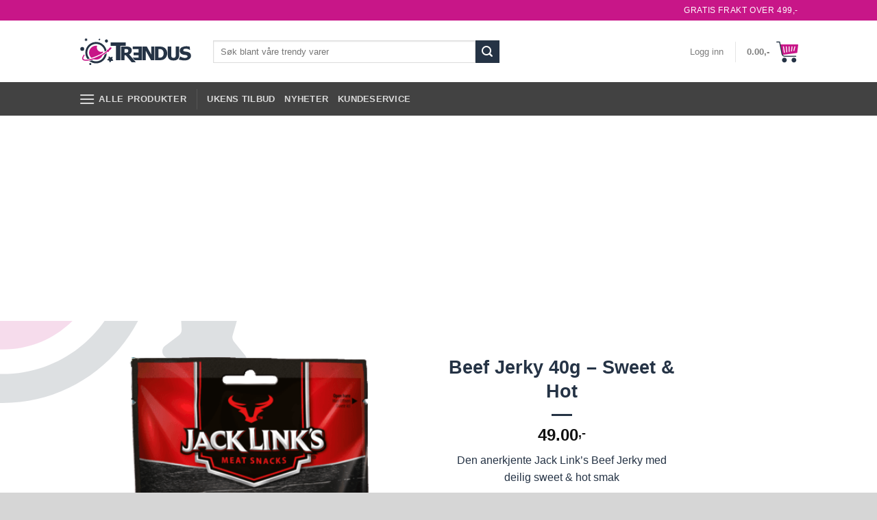

--- FILE ---
content_type: text/html; charset=UTF-8
request_url: https://trendus.no/produkt/beef-jerky-40g-sweet-hot/
body_size: 97746
content:
<!DOCTYPE html>
<html lang="nb-NO" prefix="og: https://ogp.me/ns#" class="loading-site no-js bg-fill">
<head>
	<meta charset="UTF-8" />
	<link rel="profile" href="http://gmpg.org/xfn/11" />
	<link rel="pingback" href="https://trendus.no/xmlrpc.php" />

	<script>(function(html){html.className = html.className.replace(/\bno-js\b/,'js')})(document.documentElement);</script>
<meta name="viewport" content="width=device-width, initial-scale=1" />
<!-- Search Engine Optimization by Rank Math PRO - https://rankmath.com/ -->
<title>Beef Jerky 40g - Sweet &amp; Hot - Trendus.no</title>
<meta name="description" content="Den anerkjente Jack Link&#039;s Beef Jerky med deilig sweet &amp; hot smak Vi har også flere andre gode smaker fra samme produsent"/>
<meta name="robots" content="follow, index, max-snippet:-1, max-video-preview:-1, max-image-preview:large"/>
<link rel="canonical" href="https://trendus.no/produkt/beef-jerky-40g-sweet-hot/" />
<meta property="og:locale" content="nb_NO" />
<meta property="og:type" content="product" />
<meta property="og:title" content="Beef Jerky 40g - Sweet &amp; Hot - Trendus.no" />
<meta property="og:description" content="Den anerkjente Jack Link&#039;s Beef Jerky med deilig sweet &amp; hot smak Vi har også flere andre gode smaker fra samme produsent" />
<meta property="og:url" content="https://trendus.no/produkt/beef-jerky-40g-sweet-hot/" />
<meta property="og:site_name" content="Trendus.no" />
<meta property="og:updated_time" content="2020-10-25T16:44:09+01:00" />
<meta property="fb:app_id" content="213626626655733" />
<meta property="og:image" content="https://trendus.no/wp-content/uploads/2020/03/beef-jerky-sweet-hot-e155430892861780764_nobg.png" />
<meta property="og:image:secure_url" content="https://trendus.no/wp-content/uploads/2020/03/beef-jerky-sweet-hot-e155430892861780764_nobg.png" />
<meta property="og:image:width" content="468" />
<meta property="og:image:height" content="468" />
<meta property="og:image:alt" content="Beef Jerky 40g &#8211; Sweet &amp; Hot" />
<meta property="og:image:type" content="image/png" />
<meta property="product:price:amount" content="49" />
<meta property="product:price:currency" content="NOK" />
<meta property="product:retailer_item_id" content="TRE_HMYWD" />
<meta name="twitter:card" content="summary_large_image" />
<meta name="twitter:title" content="Beef Jerky 40g - Sweet &amp; Hot - Trendus.no" />
<meta name="twitter:description" content="Den anerkjente Jack Link&#039;s Beef Jerky med deilig sweet &amp; hot smak Vi har også flere andre gode smaker fra samme produsent" />
<meta name="twitter:site" content="@TrendusN" />
<meta name="twitter:creator" content="@TrendusN" />
<meta name="twitter:image" content="https://trendus.no/wp-content/uploads/2020/03/beef-jerky-sweet-hot-e155430892861780764_nobg.png" />
<meta name="twitter:label1" content="Price" />
<meta name="twitter:data1" content="49.00,-" />
<meta name="twitter:label2" content="Availability" />
<meta name="twitter:data2" content="Utsolgt" />
<script type="application/ld+json" class="rank-math-schema-pro">{"@context":"https://schema.org","@graph":[{"@type":"Place","@id":"https://trendus.no/#place","address":{"@type":"PostalAddress","streetAddress":"Sandtangen 2","addressLocality":"Bryne","postalCode":"4344","addressCountry":"Norway"}},{"@type":"Organization","@id":"https://trendus.no/#organization","name":"Trendus AS","url":"https://trendus.no","sameAs":["https://www.facebook.com/trendusno/","https://twitter.com/TrendusN"],"email":"kundeservice@trendus.no","address":{"@type":"PostalAddress","streetAddress":"Sandtangen 2","addressLocality":"Bryne","postalCode":"4344","addressCountry":"Norway"},"logo":{"@type":"ImageObject","@id":"https://trendus.no/#logo","url":"https://trendus.no/wp-content/uploads/2020/03/Trendus-logo.png","contentUrl":"https://trendus.no/wp-content/uploads/2020/03/Trendus-logo.png","caption":"Trendus AS","inLanguage":"nb-NO","width":"500","height":"121"},"contactPoint":[{"@type":"ContactPoint","telephone":"+47 51212060","contactType":"customer support"}],"location":{"@id":"https://trendus.no/#place"}},{"@type":"WebSite","@id":"https://trendus.no/#website","url":"https://trendus.no","name":"Trendus AS","publisher":{"@id":"https://trendus.no/#organization"},"inLanguage":"nb-NO"},{"@type":"ImageObject","@id":"https://trendus.no/wp-content/uploads/2020/03/beef-jerky-sweet-hot-e155430892861780764_nobg.png","url":"https://trendus.no/wp-content/uploads/2020/03/beef-jerky-sweet-hot-e155430892861780764_nobg.png","width":"468","height":"468","inLanguage":"nb-NO"},{"@type":"ItemPage","@id":"https://trendus.no/produkt/beef-jerky-40g-sweet-hot/#webpage","url":"https://trendus.no/produkt/beef-jerky-40g-sweet-hot/","name":"Beef Jerky 40g - Sweet &amp; Hot - Trendus.no","datePublished":"2020-03-04T20:30:41+01:00","dateModified":"2020-10-25T16:44:09+01:00","isPartOf":{"@id":"https://trendus.no/#website"},"primaryImageOfPage":{"@id":"https://trendus.no/wp-content/uploads/2020/03/beef-jerky-sweet-hot-e155430892861780764_nobg.png"},"inLanguage":"nb-NO"},{"@type":"Product","name":"Beef Jerky 40g - Sweet &amp; Hot - Trendus.no","description":"Den anerkjente Jack Link's Beef Jerky med deilig sweet &amp; hot smak Vi har ogs\u00e5 flere andre gode smaker fra samme produsent","sku":"TRE_HMYWD","category":"Farsdag","mainEntityOfPage":{"@id":"https://trendus.no/produkt/beef-jerky-40g-sweet-hot/#webpage"},"image":[{"@type":"ImageObject","url":"https://trendus.no/wp-content/uploads/2020/03/beef-jerky-sweet-hot-e155430892861780764_nobg.png","height":"468","width":"468"}],"offers":{"@type":"Offer","price":"49.00","priceCurrency":"NOK","priceValidUntil":"2027-12-31","availability":"http://schema.org/OutOfStock","itemCondition":"NewCondition","url":"https://trendus.no/produkt/beef-jerky-40g-sweet-hot/","seller":{"@type":"Organization","@id":"https://trendus.no/","name":"Trendus AS","url":"https://trendus.no","logo":"https://trendus.no/wp-content/uploads/2020/03/Trendus-logo.png"},"priceSpecification":{"price":"49","priceCurrency":"NOK","valueAddedTaxIncluded":"true"}},"additionalProperty":[{"@type":"PropertyValue","name":"pa_produsent","value":"Jack Link's Beef Jerky"}],"@id":"https://trendus.no/produkt/beef-jerky-40g-sweet-hot/#richSnippet"}]}</script>
<!-- /Rank Math WordPress SEO plugin -->

<link rel='dns-prefetch' href='//www.googletagmanager.com' />
<link rel='prefetch' href='https://trendus.no/wp-content/themes/flatsome/assets/js/flatsome.js?ver=e1ad26bd5672989785e1' />
<link rel='prefetch' href='https://trendus.no/wp-content/themes/flatsome/assets/js/chunk.slider.js?ver=3.19.10' />
<link rel='prefetch' href='https://trendus.no/wp-content/themes/flatsome/assets/js/chunk.popups.js?ver=3.19.10' />
<link rel='prefetch' href='https://trendus.no/wp-content/themes/flatsome/assets/js/chunk.tooltips.js?ver=3.19.10' />
<link rel='prefetch' href='https://trendus.no/wp-content/themes/flatsome/assets/js/woocommerce.js?ver=dd6035ce106022a74757' />
<link rel="alternate" type="application/rss+xml" title="Trendus.no &raquo; strøm" href="https://trendus.no/feed/" />
<link rel="alternate" type="application/rss+xml" title="Trendus.no &raquo; kommentarstrøm" href="https://trendus.no/comments/feed/" />
<link rel="alternate" title="oEmbed (JSON)" type="application/json+oembed" href="https://trendus.no/wp-json/oembed/1.0/embed?url=https%3A%2F%2Ftrendus.no%2Fprodukt%2Fbeef-jerky-40g-sweet-hot%2F" />
<link rel="alternate" title="oEmbed (XML)" type="text/xml+oembed" href="https://trendus.no/wp-json/oembed/1.0/embed?url=https%3A%2F%2Ftrendus.no%2Fprodukt%2Fbeef-jerky-40g-sweet-hot%2F&#038;format=xml" />
<style id='wp-img-auto-sizes-contain-inline-css' type='text/css'>
img:is([sizes=auto i],[sizes^="auto," i]){contain-intrinsic-size:3000px 1500px}
/*# sourceURL=wp-img-auto-sizes-contain-inline-css */
</style>

<link rel='stylesheet' id='photoswipe-css' href='https://trendus.no/wp-content/plugins/woocommerce/assets/css/photoswipe/photoswipe.min.css?ver=10.4.3' type='text/css' media='all' />
<link rel='stylesheet' id='photoswipe-default-skin-css' href='https://trendus.no/wp-content/plugins/woocommerce/assets/css/photoswipe/default-skin/default-skin.min.css?ver=10.4.3' type='text/css' media='all' />
<style id='woocommerce-inline-inline-css' type='text/css'>
.woocommerce form .form-row .required { visibility: visible; }
/*# sourceURL=woocommerce-inline-inline-css */
</style>
<link rel='stylesheet' id='dashicons-css' href='https://trendus.no/wp-includes/css/dashicons.min.css?ver=6.9' type='text/css' media='all' />
<link rel='stylesheet' id='woocommerce-addons-css-css' href='https://trendus.no/wp-content/plugins/woocommerce-product-addons/assets/css/frontend/frontend.css?ver=7.5.0' type='text/css' media='all' />
<link rel='stylesheet' id='wc_stripe_express_checkout_style-css' href='https://trendus.no/wp-content/plugins/woocommerce-gateway-stripe/build/express-checkout.css?ver=f49792bd42ded7e3e1cb' type='text/css' media='all' />
<link rel='stylesheet' id='flatsome-main-css' href='https://trendus.no/wp-content/themes/flatsome/assets/css/flatsome.css?ver=3.19.10' type='text/css' media='all' />
<style id='flatsome-main-inline-css' type='text/css'>
@font-face {
				font-family: "fl-icons";
				font-display: block;
				src: url(https://trendus.no/wp-content/themes/flatsome/assets/css/icons/fl-icons.eot?v=3.19.10);
				src:
					url(https://trendus.no/wp-content/themes/flatsome/assets/css/icons/fl-icons.eot#iefix?v=3.19.10) format("embedded-opentype"),
					url(https://trendus.no/wp-content/themes/flatsome/assets/css/icons/fl-icons.woff2?v=3.19.10) format("woff2"),
					url(https://trendus.no/wp-content/themes/flatsome/assets/css/icons/fl-icons.ttf?v=3.19.10) format("truetype"),
					url(https://trendus.no/wp-content/themes/flatsome/assets/css/icons/fl-icons.woff?v=3.19.10) format("woff"),
					url(https://trendus.no/wp-content/themes/flatsome/assets/css/icons/fl-icons.svg?v=3.19.10#fl-icons) format("svg");
			}
/*# sourceURL=flatsome-main-inline-css */
</style>
<link rel='stylesheet' id='flatsome-shop-css' href='https://trendus.no/wp-content/themes/flatsome/assets/css/flatsome-shop.css?ver=3.19.10' type='text/css' media='all' />
<script type="text/template" id="tmpl-variation-template">
	<div class="woocommerce-variation-description">{{{ data.variation.variation_description }}}</div>
	<div class="woocommerce-variation-price">{{{ data.variation.price_html }}}</div>
	<div class="woocommerce-variation-availability">{{{ data.variation.availability_html }}}</div>
</script>
<script type="text/template" id="tmpl-unavailable-variation-template">
	<p role="alert">Beklager, dette produktet er ikke tilgjengelig. Vennligst velg en annen kombinasjon.</p>
</script>
<script type="text/javascript" src="https://trendus.no/wp-includes/js/jquery/jquery.min.js?ver=3.7.1" id="jquery-core-js"></script>
<script type="text/javascript" src="https://trendus.no/wp-includes/js/jquery/jquery-migrate.min.js?ver=3.4.1" id="jquery-migrate-js"></script>
<script type="text/javascript" src="https://trendus.no/wp-includes/js/underscore.min.js?ver=1.13.7" id="underscore-js"></script>
<script type="text/javascript" id="wp-util-js-extra">
/* <![CDATA[ */
var _wpUtilSettings = {"ajax":{"url":"/wp-admin/admin-ajax.php"}};
//# sourceURL=wp-util-js-extra
/* ]]> */
</script>
<script type="text/javascript" src="https://trendus.no/wp-includes/js/wp-util.min.js?ver=6.9" id="wp-util-js"></script>
<script type="text/javascript" src="https://trendus.no/wp-content/plugins/woocommerce/assets/js/jquery-blockui/jquery.blockUI.min.js?ver=2.7.0-wc.10.4.3" id="wc-jquery-blockui-js" data-wp-strategy="defer"></script>
<script type="text/javascript" id="wc-add-to-cart-js-extra">
/* <![CDATA[ */
var wc_add_to_cart_params = {"ajax_url":"/wp-admin/admin-ajax.php","wc_ajax_url":"/?wc-ajax=%%endpoint%%","i18n_view_cart":"Vis handlekurv","cart_url":"https://trendus.no/handlekurv/","is_cart":"","cart_redirect_after_add":"no"};
//# sourceURL=wc-add-to-cart-js-extra
/* ]]> */
</script>
<script type="text/javascript" src="https://trendus.no/wp-content/plugins/woocommerce/assets/js/frontend/add-to-cart.min.js?ver=10.4.3" id="wc-add-to-cart-js" defer="defer" data-wp-strategy="defer"></script>
<script type="text/javascript" src="https://trendus.no/wp-content/plugins/woocommerce/assets/js/photoswipe/photoswipe.min.js?ver=4.1.1-wc.10.4.3" id="wc-photoswipe-js" defer="defer" data-wp-strategy="defer"></script>
<script type="text/javascript" src="https://trendus.no/wp-content/plugins/woocommerce/assets/js/photoswipe/photoswipe-ui-default.min.js?ver=4.1.1-wc.10.4.3" id="wc-photoswipe-ui-default-js" defer="defer" data-wp-strategy="defer"></script>
<script type="text/javascript" id="wc-single-product-js-extra">
/* <![CDATA[ */
var wc_single_product_params = {"i18n_required_rating_text":"Vennligst velg en vurdering","i18n_rating_options":["1 av 5 stjerner","2 av 5 stjerner","3 av 5 stjerner","4 av 5 stjerner","5 av 5 stjerner"],"i18n_product_gallery_trigger_text":"Se bildegalleri i fullskjerm","review_rating_required":"yes","flexslider":{"rtl":false,"animation":"slide","smoothHeight":true,"directionNav":false,"controlNav":"thumbnails","slideshow":false,"animationSpeed":500,"animationLoop":false,"allowOneSlide":false},"zoom_enabled":"","zoom_options":[],"photoswipe_enabled":"1","photoswipe_options":{"shareEl":false,"closeOnScroll":false,"history":false,"hideAnimationDuration":0,"showAnimationDuration":0},"flexslider_enabled":""};
//# sourceURL=wc-single-product-js-extra
/* ]]> */
</script>
<script type="text/javascript" src="https://trendus.no/wp-content/plugins/woocommerce/assets/js/frontend/single-product.min.js?ver=10.4.3" id="wc-single-product-js" defer="defer" data-wp-strategy="defer"></script>
<script type="text/javascript" src="https://trendus.no/wp-content/plugins/woocommerce/assets/js/js-cookie/js.cookie.min.js?ver=2.1.4-wc.10.4.3" id="wc-js-cookie-js" data-wp-strategy="defer"></script>
<script type="text/javascript" src="https://trendus.no/wp-content/plugins/woocommerce/assets/js/dompurify/purify.min.js?ver=10.4.3" id="wc-dompurify-js" defer="defer" data-wp-strategy="defer"></script>
<script type="text/javascript" src="https://trendus.no/wp-content/plugins/woocommerce/assets/js/jquery-tiptip/jquery.tipTip.min.js?ver=10.4.3" id="wc-jquery-tiptip-js" defer="defer" data-wp-strategy="defer"></script>
<link rel="https://api.w.org/" href="https://trendus.no/wp-json/" /><link rel="alternate" title="JSON" type="application/json" href="https://trendus.no/wp-json/wp/v2/product/1105" /><link rel="EditURI" type="application/rsd+xml" title="RSD" href="https://trendus.no/xmlrpc.php?rsd" />
<link rel='shortlink' href='https://trendus.no/?p=1105' />
<meta name="generator" content="Site Kit by Google 1.170.0" /><script async src="https://pagead2.googlesyndication.com/pagead/js/adsbygoogle.js?client=ca-pub-6140420908910245"
     crossorigin="anonymous"></script>	<noscript><style>.woocommerce-product-gallery{ opacity: 1 !important; }</style></noscript>
	<link rel="icon" href="https://trendus.no/wp-content/uploads/2020/09/cropped-app-512-100x100.png" sizes="32x32" />
<link rel="icon" href="https://trendus.no/wp-content/uploads/2020/09/cropped-app-512-300x300.png" sizes="192x192" />
<link rel="apple-touch-icon" href="https://trendus.no/wp-content/uploads/2020/09/cropped-app-512-300x300.png" />
<meta name="msapplication-TileImage" content="https://trendus.no/wp-content/uploads/2020/09/cropped-app-512-300x300.png" />
<style id="custom-css" type="text/css">:root {--primary-color: #c81688;--fs-color-primary: #c81688;--fs-color-secondary: #253345;--fs-color-success: #5cdb5c;--fs-color-alert: #ff0021;--fs-experimental-link-color: #253345;--fs-experimental-link-color-hover: #c81688;}.tooltipster-base {--tooltip-color: #fff;--tooltip-bg-color: #000;}.off-canvas-right .mfp-content, .off-canvas-left .mfp-content {--drawer-width: 300px;}.off-canvas .mfp-content.off-canvas-cart {--drawer-width: 360px;}html{background-color:#d6d6d6!important;}.sticky-add-to-cart--active, #wrapper,#main,#main.dark{background-color: #ffffff}.header-main{height: 90px}#logo img{max-height: 90px}#logo{width:166px;}.header-bottom{min-height: 45px}.header-top{min-height: 30px}.transparent .header-main{height: 30px}.transparent #logo img{max-height: 30px}.has-transparent + .page-title:first-of-type,.has-transparent + #main > .page-title,.has-transparent + #main > div > .page-title,.has-transparent + #main .page-header-wrapper:first-of-type .page-title{padding-top: 110px;}.header.show-on-scroll,.stuck .header-main{height:70px!important}.stuck #logo img{max-height: 70px!important}.search-form{ width: 60%;}.header-bg-color {background-color: rgba(255,255,255,0.9)}.header-bottom {background-color: #424242}.top-bar-nav > li > a{line-height: 16px }.header-main .nav > li > a{line-height: 16px }.header-wrapper:not(.stuck) .header-main .header-nav{margin-top: 1px }.stuck .header-main .nav > li > a{line-height: 50px }.header-bottom-nav > li > a{line-height: 16px }@media (max-width: 549px) {.header-main{height: 70px}#logo img{max-height: 70px}}.nav-dropdown{font-size:100%}body{color: #253345}h1,h2,h3,h4,h5,h6,.heading-font{color: #253345;}.is-divider{background-color: #253345;}.shop-page-title.featured-title .title-overlay{background-color: rgba(221,153,51,0);}.current .breadcrumb-step, [data-icon-label]:after, .button#place_order,.button.checkout,.checkout-button,.single_add_to_cart_button.button, .sticky-add-to-cart-select-options-button{background-color: #ffa500!important }.has-equal-box-heights .box-image {padding-top: 100%;}.star-rating span:before,.star-rating:before, .woocommerce-page .star-rating:before, .stars a:hover:after, .stars a.active:after{color: #ffa500}@media screen and (min-width: 550px){.products .box-vertical .box-image{min-width: 247px!important;width: 247px!important;}}.footer-1{background-color: rgba(255,255,255,0)}.footer-2{background-color: #ffffff}.absolute-footer, html{background-color: #ffffff}.page-title-small + main .product-container > .row{padding-top:0;}button[name='update_cart'] { display: none; }.nav-vertical-fly-out > li + li {border-top-width: 1px; border-top-style: solid;}/* Custom CSS */#billing_country_field {display: none;}.aws-container .aws-search-form .aws-form-btn {background: #febd69;}.label-new.menu-item > a:after{content:"Ny";}.label-hot.menu-item > a:after{content:"Populært";}.label-sale.menu-item > a:after{content:"Salg";}.label-popular.menu-item > a:after{content:"Populære";}</style>		<style type="text/css" id="wp-custom-css">
			#main {
    background-attachment: fixed !important;
    background-repeat: no-repeat;
    background-image: url(https://trendus.no/wp-content/uploads/2020/08/trendy.svg) !important;
}
.page-title{
    border-bottom: 1px solid rgba(0,0,0,0.1);
}
.col-inner .woocommerce .woocommerce-cart-form {
    background-color: #33333308 !important;
    border: 2px solid #c81688;
    border-radius: 4px;
    border-top-left-radius: 4px;
    border-top-right-radius: 4px;
    border-bottom-right-radius: 4px;
    border-bottom-left-radius: 4px;
    padding: 5px;
    color: #c81688 !important;
}

.col-inner .woocommerce .is-sticky-column{
	    background-color: #33333308 !important;
    border: 2px solid #d26e4b40;
    border-radius: 4px;
    padding: 5px;
}		</style>
		<style id="kirki-inline-styles"></style><link rel='stylesheet' id='wc-blocks-style-css' href='https://trendus.no/wp-content/plugins/woocommerce/assets/client/blocks/wc-blocks.css?ver=wc-10.4.3' type='text/css' media='all' />
<style id='global-styles-inline-css' type='text/css'>
:root{--wp--preset--aspect-ratio--square: 1;--wp--preset--aspect-ratio--4-3: 4/3;--wp--preset--aspect-ratio--3-4: 3/4;--wp--preset--aspect-ratio--3-2: 3/2;--wp--preset--aspect-ratio--2-3: 2/3;--wp--preset--aspect-ratio--16-9: 16/9;--wp--preset--aspect-ratio--9-16: 9/16;--wp--preset--color--black: #000000;--wp--preset--color--cyan-bluish-gray: #abb8c3;--wp--preset--color--white: #ffffff;--wp--preset--color--pale-pink: #f78da7;--wp--preset--color--vivid-red: #cf2e2e;--wp--preset--color--luminous-vivid-orange: #ff6900;--wp--preset--color--luminous-vivid-amber: #fcb900;--wp--preset--color--light-green-cyan: #7bdcb5;--wp--preset--color--vivid-green-cyan: #00d084;--wp--preset--color--pale-cyan-blue: #8ed1fc;--wp--preset--color--vivid-cyan-blue: #0693e3;--wp--preset--color--vivid-purple: #9b51e0;--wp--preset--color--primary: #c81688;--wp--preset--color--secondary: #253345;--wp--preset--color--success: #5cdb5c;--wp--preset--color--alert: #ff0021;--wp--preset--gradient--vivid-cyan-blue-to-vivid-purple: linear-gradient(135deg,rgb(6,147,227) 0%,rgb(155,81,224) 100%);--wp--preset--gradient--light-green-cyan-to-vivid-green-cyan: linear-gradient(135deg,rgb(122,220,180) 0%,rgb(0,208,130) 100%);--wp--preset--gradient--luminous-vivid-amber-to-luminous-vivid-orange: linear-gradient(135deg,rgb(252,185,0) 0%,rgb(255,105,0) 100%);--wp--preset--gradient--luminous-vivid-orange-to-vivid-red: linear-gradient(135deg,rgb(255,105,0) 0%,rgb(207,46,46) 100%);--wp--preset--gradient--very-light-gray-to-cyan-bluish-gray: linear-gradient(135deg,rgb(238,238,238) 0%,rgb(169,184,195) 100%);--wp--preset--gradient--cool-to-warm-spectrum: linear-gradient(135deg,rgb(74,234,220) 0%,rgb(151,120,209) 20%,rgb(207,42,186) 40%,rgb(238,44,130) 60%,rgb(251,105,98) 80%,rgb(254,248,76) 100%);--wp--preset--gradient--blush-light-purple: linear-gradient(135deg,rgb(255,206,236) 0%,rgb(152,150,240) 100%);--wp--preset--gradient--blush-bordeaux: linear-gradient(135deg,rgb(254,205,165) 0%,rgb(254,45,45) 50%,rgb(107,0,62) 100%);--wp--preset--gradient--luminous-dusk: linear-gradient(135deg,rgb(255,203,112) 0%,rgb(199,81,192) 50%,rgb(65,88,208) 100%);--wp--preset--gradient--pale-ocean: linear-gradient(135deg,rgb(255,245,203) 0%,rgb(182,227,212) 50%,rgb(51,167,181) 100%);--wp--preset--gradient--electric-grass: linear-gradient(135deg,rgb(202,248,128) 0%,rgb(113,206,126) 100%);--wp--preset--gradient--midnight: linear-gradient(135deg,rgb(2,3,129) 0%,rgb(40,116,252) 100%);--wp--preset--font-size--small: 13px;--wp--preset--font-size--medium: 20px;--wp--preset--font-size--large: 36px;--wp--preset--font-size--x-large: 42px;--wp--preset--spacing--20: 0.44rem;--wp--preset--spacing--30: 0.67rem;--wp--preset--spacing--40: 1rem;--wp--preset--spacing--50: 1.5rem;--wp--preset--spacing--60: 2.25rem;--wp--preset--spacing--70: 3.38rem;--wp--preset--spacing--80: 5.06rem;--wp--preset--shadow--natural: 6px 6px 9px rgba(0, 0, 0, 0.2);--wp--preset--shadow--deep: 12px 12px 50px rgba(0, 0, 0, 0.4);--wp--preset--shadow--sharp: 6px 6px 0px rgba(0, 0, 0, 0.2);--wp--preset--shadow--outlined: 6px 6px 0px -3px rgb(255, 255, 255), 6px 6px rgb(0, 0, 0);--wp--preset--shadow--crisp: 6px 6px 0px rgb(0, 0, 0);}:where(body) { margin: 0; }.wp-site-blocks > .alignleft { float: left; margin-right: 2em; }.wp-site-blocks > .alignright { float: right; margin-left: 2em; }.wp-site-blocks > .aligncenter { justify-content: center; margin-left: auto; margin-right: auto; }:where(.is-layout-flex){gap: 0.5em;}:where(.is-layout-grid){gap: 0.5em;}.is-layout-flow > .alignleft{float: left;margin-inline-start: 0;margin-inline-end: 2em;}.is-layout-flow > .alignright{float: right;margin-inline-start: 2em;margin-inline-end: 0;}.is-layout-flow > .aligncenter{margin-left: auto !important;margin-right: auto !important;}.is-layout-constrained > .alignleft{float: left;margin-inline-start: 0;margin-inline-end: 2em;}.is-layout-constrained > .alignright{float: right;margin-inline-start: 2em;margin-inline-end: 0;}.is-layout-constrained > .aligncenter{margin-left: auto !important;margin-right: auto !important;}.is-layout-constrained > :where(:not(.alignleft):not(.alignright):not(.alignfull)){margin-left: auto !important;margin-right: auto !important;}body .is-layout-flex{display: flex;}.is-layout-flex{flex-wrap: wrap;align-items: center;}.is-layout-flex > :is(*, div){margin: 0;}body .is-layout-grid{display: grid;}.is-layout-grid > :is(*, div){margin: 0;}body{padding-top: 0px;padding-right: 0px;padding-bottom: 0px;padding-left: 0px;}a:where(:not(.wp-element-button)){text-decoration: none;}:root :where(.wp-element-button, .wp-block-button__link){background-color: #32373c;border-width: 0;color: #fff;font-family: inherit;font-size: inherit;font-style: inherit;font-weight: inherit;letter-spacing: inherit;line-height: inherit;padding-top: calc(0.667em + 2px);padding-right: calc(1.333em + 2px);padding-bottom: calc(0.667em + 2px);padding-left: calc(1.333em + 2px);text-decoration: none;text-transform: inherit;}.has-black-color{color: var(--wp--preset--color--black) !important;}.has-cyan-bluish-gray-color{color: var(--wp--preset--color--cyan-bluish-gray) !important;}.has-white-color{color: var(--wp--preset--color--white) !important;}.has-pale-pink-color{color: var(--wp--preset--color--pale-pink) !important;}.has-vivid-red-color{color: var(--wp--preset--color--vivid-red) !important;}.has-luminous-vivid-orange-color{color: var(--wp--preset--color--luminous-vivid-orange) !important;}.has-luminous-vivid-amber-color{color: var(--wp--preset--color--luminous-vivid-amber) !important;}.has-light-green-cyan-color{color: var(--wp--preset--color--light-green-cyan) !important;}.has-vivid-green-cyan-color{color: var(--wp--preset--color--vivid-green-cyan) !important;}.has-pale-cyan-blue-color{color: var(--wp--preset--color--pale-cyan-blue) !important;}.has-vivid-cyan-blue-color{color: var(--wp--preset--color--vivid-cyan-blue) !important;}.has-vivid-purple-color{color: var(--wp--preset--color--vivid-purple) !important;}.has-primary-color{color: var(--wp--preset--color--primary) !important;}.has-secondary-color{color: var(--wp--preset--color--secondary) !important;}.has-success-color{color: var(--wp--preset--color--success) !important;}.has-alert-color{color: var(--wp--preset--color--alert) !important;}.has-black-background-color{background-color: var(--wp--preset--color--black) !important;}.has-cyan-bluish-gray-background-color{background-color: var(--wp--preset--color--cyan-bluish-gray) !important;}.has-white-background-color{background-color: var(--wp--preset--color--white) !important;}.has-pale-pink-background-color{background-color: var(--wp--preset--color--pale-pink) !important;}.has-vivid-red-background-color{background-color: var(--wp--preset--color--vivid-red) !important;}.has-luminous-vivid-orange-background-color{background-color: var(--wp--preset--color--luminous-vivid-orange) !important;}.has-luminous-vivid-amber-background-color{background-color: var(--wp--preset--color--luminous-vivid-amber) !important;}.has-light-green-cyan-background-color{background-color: var(--wp--preset--color--light-green-cyan) !important;}.has-vivid-green-cyan-background-color{background-color: var(--wp--preset--color--vivid-green-cyan) !important;}.has-pale-cyan-blue-background-color{background-color: var(--wp--preset--color--pale-cyan-blue) !important;}.has-vivid-cyan-blue-background-color{background-color: var(--wp--preset--color--vivid-cyan-blue) !important;}.has-vivid-purple-background-color{background-color: var(--wp--preset--color--vivid-purple) !important;}.has-primary-background-color{background-color: var(--wp--preset--color--primary) !important;}.has-secondary-background-color{background-color: var(--wp--preset--color--secondary) !important;}.has-success-background-color{background-color: var(--wp--preset--color--success) !important;}.has-alert-background-color{background-color: var(--wp--preset--color--alert) !important;}.has-black-border-color{border-color: var(--wp--preset--color--black) !important;}.has-cyan-bluish-gray-border-color{border-color: var(--wp--preset--color--cyan-bluish-gray) !important;}.has-white-border-color{border-color: var(--wp--preset--color--white) !important;}.has-pale-pink-border-color{border-color: var(--wp--preset--color--pale-pink) !important;}.has-vivid-red-border-color{border-color: var(--wp--preset--color--vivid-red) !important;}.has-luminous-vivid-orange-border-color{border-color: var(--wp--preset--color--luminous-vivid-orange) !important;}.has-luminous-vivid-amber-border-color{border-color: var(--wp--preset--color--luminous-vivid-amber) !important;}.has-light-green-cyan-border-color{border-color: var(--wp--preset--color--light-green-cyan) !important;}.has-vivid-green-cyan-border-color{border-color: var(--wp--preset--color--vivid-green-cyan) !important;}.has-pale-cyan-blue-border-color{border-color: var(--wp--preset--color--pale-cyan-blue) !important;}.has-vivid-cyan-blue-border-color{border-color: var(--wp--preset--color--vivid-cyan-blue) !important;}.has-vivid-purple-border-color{border-color: var(--wp--preset--color--vivid-purple) !important;}.has-primary-border-color{border-color: var(--wp--preset--color--primary) !important;}.has-secondary-border-color{border-color: var(--wp--preset--color--secondary) !important;}.has-success-border-color{border-color: var(--wp--preset--color--success) !important;}.has-alert-border-color{border-color: var(--wp--preset--color--alert) !important;}.has-vivid-cyan-blue-to-vivid-purple-gradient-background{background: var(--wp--preset--gradient--vivid-cyan-blue-to-vivid-purple) !important;}.has-light-green-cyan-to-vivid-green-cyan-gradient-background{background: var(--wp--preset--gradient--light-green-cyan-to-vivid-green-cyan) !important;}.has-luminous-vivid-amber-to-luminous-vivid-orange-gradient-background{background: var(--wp--preset--gradient--luminous-vivid-amber-to-luminous-vivid-orange) !important;}.has-luminous-vivid-orange-to-vivid-red-gradient-background{background: var(--wp--preset--gradient--luminous-vivid-orange-to-vivid-red) !important;}.has-very-light-gray-to-cyan-bluish-gray-gradient-background{background: var(--wp--preset--gradient--very-light-gray-to-cyan-bluish-gray) !important;}.has-cool-to-warm-spectrum-gradient-background{background: var(--wp--preset--gradient--cool-to-warm-spectrum) !important;}.has-blush-light-purple-gradient-background{background: var(--wp--preset--gradient--blush-light-purple) !important;}.has-blush-bordeaux-gradient-background{background: var(--wp--preset--gradient--blush-bordeaux) !important;}.has-luminous-dusk-gradient-background{background: var(--wp--preset--gradient--luminous-dusk) !important;}.has-pale-ocean-gradient-background{background: var(--wp--preset--gradient--pale-ocean) !important;}.has-electric-grass-gradient-background{background: var(--wp--preset--gradient--electric-grass) !important;}.has-midnight-gradient-background{background: var(--wp--preset--gradient--midnight) !important;}.has-small-font-size{font-size: var(--wp--preset--font-size--small) !important;}.has-medium-font-size{font-size: var(--wp--preset--font-size--medium) !important;}.has-large-font-size{font-size: var(--wp--preset--font-size--large) !important;}.has-x-large-font-size{font-size: var(--wp--preset--font-size--x-large) !important;}
/*# sourceURL=global-styles-inline-css */
</style>
<link rel='stylesheet' id='wc-stripe-blocks-checkout-style-css' href='https://trendus.no/wp-content/plugins/woocommerce-gateway-stripe/build/upe-blocks.css?ver=5149cca93b0373758856' type='text/css' media='all' />
<link rel='stylesheet' id='wc-stripe-upe-classic-css' href='https://trendus.no/wp-content/plugins/woocommerce-gateway-stripe/build/upe-classic.css?ver=10.3.0' type='text/css' media='all' />
<link rel='stylesheet' id='stripelink_styles-css' href='https://trendus.no/wp-content/plugins/woocommerce-gateway-stripe/assets/css/stripe-link.css?ver=10.3.0' type='text/css' media='all' />
</head>

<body class="wp-singular product-template-default single single-product postid-1105 wp-custom-logo wp-theme-flatsome wp-child-theme-trendus-child theme-flatsome woocommerce woocommerce-page woocommerce-no-js full-width bg-fill box-shadow lightbox nav-dropdown-has-arrow nav-dropdown-has-shadow nav-dropdown-has-border">


<a class="skip-link screen-reader-text" href="#main">Skip to content</a>

<div id="wrapper">

	
	<header id="header" class="header ">
		<div class="header-wrapper">
			<div id="top-bar" class="header-top hide-for-sticky nav-dark">
    <div class="flex-row container">
      <div class="flex-col hide-for-medium flex-left">
          <ul class="nav nav-left medium-nav-center nav-small  nav-divided">
                        </ul>
      </div>

      <div class="flex-col hide-for-medium flex-center">
          <ul class="nav nav-center nav-small  nav-divided">
                        </ul>
      </div>

      <div class="flex-col hide-for-medium flex-right">
         <ul class="nav top-bar-nav nav-right nav-small  nav-divided">
              <li class="html custom html_top_right_text"><p class="uppercase">Gratis frakt over 499,-</p></li>          </ul>
      </div>

            <div class="flex-col show-for-medium flex-grow">
          <ul class="nav nav-center nav-small mobile-nav  nav-divided">
              <li class="html custom html_top_right_text"><p class="uppercase">Gratis frakt over 499,-</p></li>          </ul>
      </div>
      
    </div>
</div>
<div id="masthead" class="header-main hide-for-sticky">
      <div class="header-inner flex-row container logo-left medium-logo-left" role="navigation">

          <!-- Logo -->
          <div id="logo" class="flex-col logo">
            
<!-- Header logo -->
<a href="https://trendus.no/" title="Trendus.no - Hele Norges gavebutikk" rel="home">
		<img width="1" height="1" src="https://trendus.no/wp-content/uploads/2020/09/trendus1x2.svg" class="header_logo header-logo" alt="Trendus.no"/><img  width="1" height="1" src="https://trendus.no/wp-content/uploads/2020/09/trendus1x2.svg" class="header-logo-dark" alt="Trendus.no"/></a>
          </div>

          <!-- Mobile Left Elements -->
          <div class="flex-col show-for-medium flex-left">
            <ul class="mobile-nav nav nav-left ">
                          </ul>
          </div>

          <!-- Left Elements -->
          <div class="flex-col hide-for-medium flex-left
            flex-grow">
            <ul class="header-nav header-nav-main nav nav-left  nav-spacing-medium" >
              <li class="header-search-form search-form html relative has-icon">
	<div class="header-search-form-wrapper">
		<div class="searchform-wrapper ux-search-box relative is-normal"><form role="search" method="get" class="searchform" action="https://trendus.no/">
	<div class="flex-row relative">
						<div class="flex-col flex-grow">
			<label class="screen-reader-text" for="woocommerce-product-search-field-0">Søk etter:</label>
			<input type="search" id="woocommerce-product-search-field-0" class="search-field mb-0" placeholder="Søk blant våre trendy varer" value="" name="s" />
			<input type="hidden" name="post_type" value="product" />
					</div>
		<div class="flex-col">
			<button type="submit" value="Søk" class="ux-search-submit submit-button secondary button  icon mb-0" aria-label="Submit">
				<i class="icon-search" ></i>			</button>
		</div>
	</div>
	<div class="live-search-results text-left z-top"></div>
</form>
</div>	</div>
</li>
            </ul>
          </div>

          <!-- Right Elements -->
          <div class="flex-col hide-for-medium flex-right">
            <ul class="header-nav header-nav-main nav nav-right  nav-spacing-medium">
              
<li class="account-item has-icon" >

	<a href="https://trendus.no/min-konto/" class="nav-top-link nav-top-not-logged-in is-small" title="Logg inn" >
					<span>
			Logg inn			</span>
				</a>




</li>
<li class="header-divider"></li><li class="cart-item has-icon">

<a href="https://trendus.no/handlekurv/" class="header-cart-link is-small" title="Handlekurv" >

<span class="header-cart-title">
          <span class="cart-price"><span class="woocommerce-Price-amount amount"><bdi>0.00<span class="woocommerce-Price-currencySymbol">,-</span></bdi></span></span>
  </span>

  <span class="image-icon header-cart-icon" data-icon-label="0">
	<img class="cart-img-icon" alt="Handlekurv" src="https://trendus.no/wp-content/uploads/2020/09/trendus-handlekurv.png" width="32" height="32"/>
  </span>
</a>


</li>
            </ul>
          </div>

          <!-- Mobile Right Elements -->
          <div class="flex-col show-for-medium flex-right">
            <ul class="mobile-nav nav nav-right ">
              <li class="cart-item has-icon">


		<a href="https://trendus.no/handlekurv/" class="header-cart-link is-small" title="Handlekurv" >

  <span class="image-icon header-cart-icon" data-icon-label="0">
	<img class="cart-img-icon" alt="Handlekurv" src="https://trendus.no/wp-content/uploads/2020/09/trendus-handlekurv.png" width="32" height="32"/>
  </span>
</a>

</li>
<li class="header-divider"></li><li class="nav-icon has-icon">
  		<a href="#" data-open="#main-menu" data-pos="center" data-bg="main-menu-overlay" data-color="dark" class="is-small" aria-label="Alle produkter" aria-controls="main-menu" aria-expanded="false">

		  <i class="icon-menu" ></i>
		  <span class="menu-title uppercase hide-for-small">Alle produkter</span>		</a>
	</li>
            </ul>
          </div>

      </div>

      </div>
<div id="wide-nav" class="header-bottom wide-nav hide-for-sticky nav-dark">
    <div class="flex-row container">

                        <div class="flex-col hide-for-medium flex-left">
                <ul class="nav header-nav header-bottom-nav nav-left  nav-line nav-uppercase">
                    <li class="nav-icon has-icon">
  		<a href="#" data-open="#main-menu" data-pos="center" data-bg="main-menu-overlay" data-color="dark" class="is-small" aria-label="Alle produkter" aria-controls="main-menu" aria-expanded="false">

		  <i class="icon-menu" ></i>
		  <span class="menu-title uppercase hide-for-small">Alle produkter</span>		</a>
	</li>
<li class="header-divider"></li><li id="menu-item-1756" class="menu-item menu-item-type-post_type menu-item-object-page menu-item-1756 menu-item-design-default"><a href="https://trendus.no/ukens-tilbud/" class="nav-top-link">Ukens tilbud</a></li>
<li id="menu-item-1771" class="menu-item menu-item-type-post_type menu-item-object-page menu-item-1771 menu-item-design-default"><a href="https://trendus.no/nyheter/" class="nav-top-link">Nyheter</a></li>
<li id="menu-item-651136" class="menu-item menu-item-type-post_type menu-item-object-page menu-item-651136 menu-item-design-default"><a href="https://trendus.no/kundeservice/" class="nav-top-link">Kundeservice</a></li>
                </ul>
            </div>
            
            
                        <div class="flex-col hide-for-medium flex-right flex-grow">
              <ul class="nav header-nav header-bottom-nav nav-right  nav-line nav-uppercase">
                                 </ul>
            </div>
            
                          <div class="flex-col show-for-medium flex-grow">
                  <ul class="nav header-bottom-nav nav-center mobile-nav  nav-line nav-uppercase">
                      <li class="header-search-form search-form html relative has-icon">
	<div class="header-search-form-wrapper">
		<div class="searchform-wrapper ux-search-box relative is-normal"><form role="search" method="get" class="searchform" action="https://trendus.no/">
	<div class="flex-row relative">
						<div class="flex-col flex-grow">
			<label class="screen-reader-text" for="woocommerce-product-search-field-1">Søk etter:</label>
			<input type="search" id="woocommerce-product-search-field-1" class="search-field mb-0" placeholder="Søk blant våre trendy varer" value="" name="s" />
			<input type="hidden" name="post_type" value="product" />
					</div>
		<div class="flex-col">
			<button type="submit" value="Søk" class="ux-search-submit submit-button secondary button  icon mb-0" aria-label="Submit">
				<i class="icon-search" ></i>			</button>
		</div>
	</div>
	<div class="live-search-results text-left z-top"></div>
</form>
</div>	</div>
</li>
                  </ul>
              </div>
            
    </div>
</div>

<div class="header-bg-container fill"><div class="header-bg-image fill"></div><div class="header-bg-color fill"></div></div>		</div>
	</header>

	
	<main id="main" class="">

	<div class="shop-container">

		
			<div class="container">
	<div class="woocommerce-notices-wrapper"></div></div>
<div id="product-1105" class="product type-product post-1105 status-publish first outofstock product_cat-farsdag product_cat-spiselige-godsaker product_tag-beef product_tag-biff product_tag-jack-links product_tag-jerky product_tag-snacks product_tag-torket product_tag-torket-kjott has-post-thumbnail taxable shipping-taxable purchasable product-type-simple">
	<div class="product-container">

<div class="product-main">
	<div class="row content-row mb-0">

		<div class="product-gallery col large-6">
						
<div class="product-images relative mb-half has-hover woocommerce-product-gallery woocommerce-product-gallery--with-images woocommerce-product-gallery--columns-4 images" data-columns="4">

  <div class="badge-container is-larger absolute left top z-1">

</div>

  <div class="image-tools absolute top show-on-hover right z-3">
      </div>

  <div class="woocommerce-product-gallery__wrapper product-gallery-slider slider slider-nav-small mb-half"
        data-flickity-options='{
                "cellAlign": "center",
                "wrapAround": true,
                "autoPlay": false,
                "prevNextButtons":true,
                "adaptiveHeight": true,
                "imagesLoaded": true,
                "lazyLoad": 1,
                "dragThreshold" : 15,
                "pageDots": false,
                "rightToLeft": false       }'>
    <div data-thumb="https://trendus.no/wp-content/uploads/2020/03/beef-jerky-sweet-hot-e155430892861780764_nobg-100x100.png" data-thumb-alt="Beef Jerky 40g - Sweet &amp; Hot" data-thumb-srcset="https://trendus.no/wp-content/uploads/2020/03/beef-jerky-sweet-hot-e155430892861780764_nobg-100x100.png 100w, https://trendus.no/wp-content/uploads/2020/03/beef-jerky-sweet-hot-e155430892861780764_nobg-150x150.png 150w, https://trendus.no/wp-content/uploads/2020/03/beef-jerky-sweet-hot-e155430892861780764_nobg-300x300.png 300w, https://trendus.no/wp-content/uploads/2020/03/beef-jerky-sweet-hot-e155430892861780764_nobg.png 468w"  data-thumb-sizes="(max-width: 100px) 100vw, 100px" class="woocommerce-product-gallery__image slide first"><a href="https://trendus.no/wp-content/uploads/2020/03/beef-jerky-sweet-hot-e155430892861780764_nobg.png"><img width="468" height="468" src="https://trendus.no/wp-content/uploads/2020/03/beef-jerky-sweet-hot-e155430892861780764_nobg.png" class="wp-post-image ux-skip-lazy" alt="Beef jerky 40g - sweet &amp; hot" data-caption="" data-src="https://trendus.no/wp-content/uploads/2020/03/beef-jerky-sweet-hot-e155430892861780764_nobg.png" data-large_image="https://trendus.no/wp-content/uploads/2020/03/beef-jerky-sweet-hot-e155430892861780764_nobg.png" data-large_image_width="468" data-large_image_height="468" decoding="async" fetchpriority="high" srcset="https://trendus.no/wp-content/uploads/2020/03/beef-jerky-sweet-hot-e155430892861780764_nobg.png 468w, https://trendus.no/wp-content/uploads/2020/03/beef-jerky-sweet-hot-e155430892861780764_nobg-100x100.png 100w, https://trendus.no/wp-content/uploads/2020/03/beef-jerky-sweet-hot-e155430892861780764_nobg-150x150.png 150w, https://trendus.no/wp-content/uploads/2020/03/beef-jerky-sweet-hot-e155430892861780764_nobg-300x300.png 300w" sizes="(max-width: 468px) 100vw, 468px" title="Beef jerky 40g - sweet &amp; hot 1" data- data-large_image_></a></div>  </div>

  <div class="image-tools absolute bottom left z-3">
        <a href="#product-zoom" class="zoom-button button is-outline circle icon tooltip hide-for-small" title="Zoom">
      <i class="icon-expand" ></i>    </a>
   </div>
</div>

					</div>
		<div class="product-info summary col-fit col entry-summary product-summary text-center form-minimal">
			<h1 class="product-title product_title entry-title">
	Beef Jerky 40g &#8211; Sweet &amp; Hot</h1>

	<div class="is-divider small"></div>
<div class="price-wrapper">
	<p class="price product-page-price price-not-in-stock">
  <span class="woocommerce-Price-amount amount"><bdi>49.00<span class="woocommerce-Price-currencySymbol">,-</span></bdi></span></p>
</div>
<div class="product-short-description">
	<p>Den anerkjente Jack Link&#8217;s Beef Jerky med deilig sweet &amp; hot smak</p>
<p>Vi har også flere andre gode smaker fra samme produsent</p>
</div>
 <p class="stock out-of-stock">Utsolgt</p>
<div id="ppcp-recaptcha-v2-container" style="margin:20px 0;"></div>
		</div>


		<div id="product-sidebar" class="col large-2 hide-for-medium product-sidebar-small">
					</div>

	</div>
</div>

<div class="product-footer">
	<div class="container">
		
	<div class="woocommerce-tabs wc-tabs-wrapper container tabbed-content">
		<ul class="tabs wc-tabs product-tabs small-nav-collapse nav nav-uppercase nav-tabs nav-normal nav-left" role="tablist">
							<li class="description_tab active" id="tab-title-description" role="presentation">
					<a href="#tab-description" role="tab" aria-selected="true" aria-controls="tab-description">
						Beskrivelse					</a>
				</li>
											<li class="additional_information_tab " id="tab-title-additional_information" role="presentation">
					<a href="#tab-additional_information" role="tab" aria-selected="false" aria-controls="tab-additional_information" tabindex="-1">
						Tilleggsinformasjon					</a>
				</li>
									</ul>
		<div class="tab-panels">
							<div class="woocommerce-Tabs-panel woocommerce-Tabs-panel--description panel entry-content active" id="tab-description" role="tabpanel" aria-labelledby="tab-title-description">
										

<h3><strong>Jack Links Beef Jerky &#8211; Sweet &amp; Hot</strong></h3>
<p>Sweet and Hot? Javisst! Her får du begge deler. Lyst på noe godt å knaske på? Da har du funnet det!</p>
<p>Er du på jakt etter proteiner så er du virkelig på rett sted, for dette gastronomiske vidunderet inneholder faktisk masse proteiner. Og andre ting, men først og fremst masse proteiner.</p>
<p>Dette er en pose med deilig mørnet og tørket indrefilet av storfe. Kjøttet er først mørnet, så marinert også tørket. 100 gram gir deg hele 41 gram <a href="https://no.wikipedia.org/wiki/Protein" target="_blank" rel="noopener noreferrer">protein</a>. Dette er et supert mellommåltid og kan brukes som sunn snacks før trening, etter trening eller når du måtte ønske.</p>
<p>Vi presenterer her den anerkjente Jack Link&#8217;s Beef Jerky med en vri; sweet &amp; hot. Hint av søtt og sterkt gjør fortæringen av godsakene litt mer eksotisk.</p>
<p><em>En pose inneholder 40g</em></p>
				</div>
											<div class="woocommerce-Tabs-panel woocommerce-Tabs-panel--additional_information panel entry-content " id="tab-additional_information" role="tabpanel" aria-labelledby="tab-title-additional_information">
										

<table class="woocommerce-product-attributes shop_attributes" aria-label="Produktdetaljer">
			<tr class="woocommerce-product-attributes-item woocommerce-product-attributes-item--attribute_pa_produsent">
			<th class="woocommerce-product-attributes-item__label" scope="row">Produsent</th>
			<td class="woocommerce-product-attributes-item__value"><p>Jack Link&#039;s Beef Jerky</p>
</td>
		</tr>
	</table>
				</div>
							
					</div>
	</div>


	<div class="related related-products-wrapper product-section">
		
					<h3 class="product-section-title container-width product-section-title-related pt-half pb-half uppercase">
				Relaterte produkter			</h3>
		
		
  
    <div class="row has-equal-box-heights equalize-box large-columns-3 medium-columns-3 small-columns-2 row-small" >
  
		<div class="product-small col has-hover out-of-stock product type-product post-647674 status-publish outofstock product_cat-farsdag product_cat-gaver product_cat-krus-og-glass product_tag-farsdag product_tag-gave product_tag-kaffekopp product_tag-kaffekrus product_tag-keramikk product_tag-kopp product_tag-krus product_tag-lea-interior product_tag-pappa product_tag-pappakopp product_tag-tekopp product_tag-tekrus has-post-thumbnail taxable shipping-taxable purchasable product-type-simple">
	<div class="col-inner">
	
<div class="badge-container absolute left top z-1">

</div>
	<div class="product-small box ">
		<div class="box-image">
			<div class="image-glow">
				<a href="https://trendus.no/produkt/verdens-beste-pappa-krus/" aria-label="Verdens Beste Pappa - Krus">
					<img width="247" height="296" src="https://trendus.no/wp-content/uploads/2020/07/verdens-beste-pappa-krus85032_nobg-247x296.png" class="attachment-woocommerce_thumbnail size-woocommerce_thumbnail" alt="Keramikkrus med teksten verdens beste pappa" decoding="async" />				</a>
			</div>
			<div class="image-tools is-small top right show-on-hover">
							</div>
			<div class="image-tools is-small hide-for-small bottom left show-on-hover">
							</div>
			<div class="image-tools grid-tools text-center hide-for-small bottom hover-slide-in show-on-hover">
				<a href="https://trendus.no/produkt/verdens-beste-pappa-krus/" aria-describedby="woocommerce_loop_add_to_cart_link_describedby_647674" data-quantity="1" class="add-to-cart-grid no-padding is-transparent product_type_simple" data-product_id="647674" data-product_sku="TRE_WAJCR" aria-label="Les mer om «Verdens Beste Pappa - Krus»" rel="nofollow" data-success_message=""><div class="cart-icon tooltip is-small" title="Les mer"><strong>+</strong></div></a>	<span id="woocommerce_loop_add_to_cart_link_describedby_647674" class="screen-reader-text">
			</span>
			</div>
			<div class="out-of-stock-label">Utsolgt</div>		</div>

		<div class="box-text box-text-products text-center grid-style-2">
			<div class="title-wrapper"><p class="name product-title woocommerce-loop-product__title"><a href="https://trendus.no/produkt/verdens-beste-pappa-krus/" class="woocommerce-LoopProduct-link woocommerce-loop-product__link">Verdens Beste Pappa &#8211; Krus</a></p></div><div class="price-wrapper">
	<span class="price"><span class="woocommerce-Price-amount amount"><bdi>99.00<span class="woocommerce-Price-currencySymbol">,-</span></bdi></span></span>
</div>		</div>
	</div>
		</div>
</div><div class="product-small col has-hover out-of-stock product type-product post-1484 status-publish outofstock product_cat-farsdag product_cat-gaver product_cat-spiselige-godsaker product_tag-drit-forbanna product_tag-eddik product_tag-matlaging product_tag-paere product_tag-sukkerfri has-post-thumbnail taxable shipping-taxable purchasable product-type-simple">
	<div class="col-inner">
	
<div class="badge-container absolute left top z-1">

</div>
	<div class="product-small box ">
		<div class="box-image">
			<div class="image-glow">
				<a href="https://trendus.no/produkt/eddik-no-9-paere/" aria-label="Eddik No 9 - Pære">
					<img width="247" height="296" src="https://trendus.no/wp-content/uploads/2020/03/eddik-paere-drit-forbanna-247x296.png" class="attachment-woocommerce_thumbnail size-woocommerce_thumbnail" alt="Nydelig glassflaske med pæreeddikk fra Drit Forbanna" decoding="async" />				</a>
			</div>
			<div class="image-tools is-small top right show-on-hover">
							</div>
			<div class="image-tools is-small hide-for-small bottom left show-on-hover">
							</div>
			<div class="image-tools grid-tools text-center hide-for-small bottom hover-slide-in show-on-hover">
				<a href="https://trendus.no/produkt/eddik-no-9-paere/" aria-describedby="woocommerce_loop_add_to_cart_link_describedby_1484" data-quantity="1" class="add-to-cart-grid no-padding is-transparent product_type_simple" data-product_id="1484" data-product_sku="TRE_XWJTU" aria-label="Les mer om «Eddik No 9 - Pære»" rel="nofollow" data-success_message=""><div class="cart-icon tooltip is-small" title="Les mer"><strong>+</strong></div></a>	<span id="woocommerce_loop_add_to_cart_link_describedby_1484" class="screen-reader-text">
			</span>
			</div>
			<div class="out-of-stock-label">Utsolgt</div>		</div>

		<div class="box-text box-text-products text-center grid-style-2">
			<div class="title-wrapper"><p class="name product-title woocommerce-loop-product__title"><a href="https://trendus.no/produkt/eddik-no-9-paere/" class="woocommerce-LoopProduct-link woocommerce-loop-product__link">Eddik No 9 &#8211; Pære</a></p></div><div class="price-wrapper">
	<span class="price"><span class="woocommerce-Price-amount amount"><bdi>159.00<span class="woocommerce-Price-currencySymbol">,-</span></bdi></span></span>
</div>		</div>
	</div>
		</div>
</div><div class="product-small col has-hover out-of-stock product type-product post-1682 status-publish last outofstock product_cat-farsdag product_cat-gaver product_cat-godteri product_cat-morsdag product_cat-spiselige-godsaker product_tag-candy product_tag-gave product_tag-godteri product_tag-karamell product_tag-salt-karamell product_tag-snop has-post-thumbnail taxable shipping-taxable purchasable product-type-simple">
	<div class="col-inner">
	
<div class="badge-container absolute left top z-1">

</div>
	<div class="product-small box ">
		<div class="box-image">
			<div class="image-glow">
				<a href="https://trendus.no/produkt/luksus-fudge-vanilje/" aria-label="Luksus Fudge - Salt Karamell">
					<img width="247" height="296" src="https://trendus.no/wp-content/uploads/2020/03/Luksus-Fudge-Vanillie-200g-1-247x296.png" class="attachment-woocommerce_thumbnail size-woocommerce_thumbnail" alt="Luksus Fudge - Salt Karamell" decoding="async" loading="lazy" />				</a>
			</div>
			<div class="image-tools is-small top right show-on-hover">
							</div>
			<div class="image-tools is-small hide-for-small bottom left show-on-hover">
							</div>
			<div class="image-tools grid-tools text-center hide-for-small bottom hover-slide-in show-on-hover">
				<a href="https://trendus.no/produkt/luksus-fudge-vanilje/" aria-describedby="woocommerce_loop_add_to_cart_link_describedby_1682" data-quantity="1" class="add-to-cart-grid no-padding is-transparent product_type_simple" data-product_id="1682" data-product_sku="TRE_TXJWP" aria-label="Les mer om «Luksus Fudge - Salt Karamell»" rel="nofollow" data-success_message=""><div class="cart-icon tooltip is-small" title="Les mer"><strong>+</strong></div></a>	<span id="woocommerce_loop_add_to_cart_link_describedby_1682" class="screen-reader-text">
			</span>
			</div>
			<div class="out-of-stock-label">Utsolgt</div>		</div>

		<div class="box-text box-text-products text-center grid-style-2">
			<div class="title-wrapper"><p class="name product-title woocommerce-loop-product__title"><a href="https://trendus.no/produkt/luksus-fudge-vanilje/" class="woocommerce-LoopProduct-link woocommerce-loop-product__link">Luksus Fudge &#8211; Salt Karamell</a></p></div><div class="price-wrapper">
	<span class="price"><span class="woocommerce-Price-amount amount"><bdi>79.00<span class="woocommerce-Price-currencySymbol">,-</span></bdi></span></span>
</div>		</div>
	</div>
		</div>
</div>
		</div>
	</div>
		</div>
</div>
</div>
</div>

		
	</div><!-- shop container -->


</main>

<footer id="footer" class="footer-wrapper">

	
<!-- FOOTER 1 -->
<div class="footer-widgets footer footer-1">
		<div class="row large-columns-3 mb-0">
	   		
		<div id="block_widget-5" class="col pb-0 widget block_widget">
		<span class="widget-title">Betalingsmetoder</span><div class="is-divider small"></div>
		<div class="row"  id="row-722028403">


	<div id="col-1781712340" class="col medium-3 small-3 large-3"  >
				<div class="col-inner"  >
			
			

	<div class="box has-hover   has-hover box-none box-text-bottom" >

		<div class="box-image" >
						<div class="" >
				<img width="284" height="175" src="https://trendus.no/wp-content/uploads/2020/03/betalingsmetoder-norsk.png" class="attachment- size-" alt="Illustrasjon av ulike kortbetalinger og kvittering" decoding="async" loading="lazy" />											</div>
					</div>

		<div class="box-text text-center" >
			<div class="box-text-inner">
				

<h4>A title</h4>
<p>Image Box text</p>

			</div>
		</div>
	</div>
	

		</div>
					</div>

	

	<div id="col-482709145" class="col medium-3 small-3 large-3"  >
				<div class="col-inner"  >
			
			

	<div class="box has-hover   has-hover box-none box-text-bottom" >

		<div class="box-image" >
						<div class="" >
				<img width="1000" height="323" src="https://trendus.no/wp-content/uploads/2021/04/visa.svg" class="attachment- size-" alt="Visa logo" decoding="async" loading="lazy" />											</div>
					</div>

		<div class="box-text text-center" >
			<div class="box-text-inner">
				

<h4>A title</h4>
<p>Image Box text</p>

			</div>
		</div>
	</div>
	

		</div>
					</div>

	

	<div id="col-440390810" class="col medium-3 small-2 large-3"  >
				<div class="col-inner"  >
			
			

	<div class="box has-hover   has-hover box-none box-text-bottom" >

		<div class="box-image" style="width:70%;">
						<div class="" >
				<img width="200" height="155" src="https://trendus.no/wp-content/uploads/2021/04/mastercard.svg" class="attachment- size-" alt="mastercard logo" decoding="async" loading="lazy" />											</div>
					</div>

		<div class="box-text text-center" >
			<div class="box-text-inner">
				

<h4>A title</h4>
<p>Image Box text</p>

			</div>
		</div>
	</div>
	

		</div>
					</div>

	

</div>
		</div>
		
		<div id="block_widget-7" class="col pb-0 widget block_widget">
		<span class="widget-title">Fraktalternativer</span><div class="is-divider small"></div>
		<div class="row"  id="row-167163980">


	<div id="col-1529076295" class="col medium-3 small-3 large-3"  >
				<div class="col-inner"  >
			
			

	<div class="box has-hover   has-hover box-none box-text-bottom" >

		<div class="box-image" >
						<div class="" >
				<img width="134" height="41" src="https://trendus.no/wp-content/uploads/2021/04/Posten-Norge-Logo.svg" class="attachment- size-" alt="Posten logo" decoding="async" loading="lazy" />											</div>
					</div>

		<div class="box-text text-center" >
			<div class="box-text-inner">
				

<h4>A title</h4>
<p>Image Box text</p>

			</div>
		</div>
	</div>
	

		</div>
					</div>

	

	<div id="col-1714448952" class="col medium-3 small-3 large-3"  >
				<div class="col-inner"  >
			
			

	<div class="box has-hover   has-hover box-none box-text-bottom" >

		<div class="box-image" >
						<div class="" >
				<img width="600" height="114" src="https://trendus.no/wp-content/uploads/2021/04/postnord.svg" class="attachment- size-" alt="Postnord logo" decoding="async" loading="lazy" />											</div>
					</div>

		<div class="box-text text-center" >
			<div class="box-text-inner">
				

<h4>A title</h4>
<p>Image Box text</p>

			</div>
		</div>
	</div>
	

		</div>
					</div>

	

	<div id="col-1105119626" class="col medium-4 small-4 large-4"  >
				<div class="col-inner"  >
			
			


		</div>
					</div>

	

</div>
		</div>
		
		<div id="block_widget-8" class="col pb-0 widget block_widget">
		<span class="widget-title">Følg oss</span><div class="is-divider small"></div>
		<div class="social-icons follow-icons full-width text-left" ><a href="https://www.facebook.com/trendusno" target="_blank" data-label="Facebook" class="icon primary button circle facebook tooltip" title="Follow on Facebook" aria-label="Follow on Facebook" rel="noopener nofollow" ><i class="icon-facebook" ></i></a><a href="https://www.instagram.com/trendusno/" target="_blank" data-label="Instagram" class="icon primary button circle instagram tooltip" title="Follow on Instagram" aria-label="Follow on Instagram" rel="noopener nofollow" ><i class="icon-instagram" ></i></a><a href="https://no.pinterest.com/trendusno/_shop/" data-label="Pinterest" target="_blank" class="icon primary button circle pinterest tooltip" title="Follow on Pinterest" aria-label="Follow on Pinterest" rel="noopener nofollow" ><i class="icon-pinterest" ></i></a></div>
		</div>
				</div>
</div>

<!-- FOOTER 2 -->
<div class="footer-widgets footer footer-2 ">
		<div class="row large-columns-3 mb-0">
	   		<div id="nav_menu-4" class="col pb-0 widget widget_nav_menu"><span class="widget-title">Info &#038; Hjelp</span><div class="is-divider small"></div><div class="menu-useful-container"><ul id="menu-useful" class="menu"><li id="menu-item-639282" class="menu-item menu-item-type-post_type menu-item-object-page menu-item-639282"><a href="https://trendus.no/kundeservice/">Kundeservice</a></li>
<li id="menu-item-639283" class="menu-item menu-item-type-post_type menu-item-object-page menu-item-639283"><a href="https://trendus.no/blogg/">Blogg</a></li>
<li id="menu-item-639281" class="menu-item menu-item-type-post_type menu-item-object-page menu-item-639281"><a href="https://trendus.no/kjopsvilkar/">Kjøpsvilkår</a></li>
<li id="menu-item-639284" class="menu-item menu-item-type-post_type menu-item-object-page menu-item-privacy-policy menu-item-639284"><a rel="privacy-policy" href="https://trendus.no/personvern/">Personvernerklæring</a></li>
<li id="menu-item-646012" class="menu-item menu-item-type-post_type menu-item-object-page menu-item-646012"><a href="https://trendus.no/tjen-penger-pa-affiliate/">Tjen penger på affiliate</a></li>
</ul></div></div><div id="nav_menu-6" class="col pb-0 widget widget_nav_menu"><span class="widget-title">Mer</span><div class="is-divider small"></div><div class="menu-main-container"><ul id="menu-main-1" class="menu"><li class="menu-item menu-item-type-post_type menu-item-object-page menu-item-1756"><a href="https://trendus.no/ukens-tilbud/">Ukens tilbud</a></li>
<li class="menu-item menu-item-type-post_type menu-item-object-page menu-item-1771"><a href="https://trendus.no/nyheter/">Nyheter</a></li>
<li class="menu-item menu-item-type-post_type menu-item-object-page menu-item-651136"><a href="https://trendus.no/kundeservice/">Kundeservice</a></li>
</ul></div></div><div id="text-3" class="col pb-0 widget widget_text"><span class="widget-title">Om Trendus.no</span><div class="is-divider small"></div>			<div class="textwidget"><p>Hos oss finner du gaveartikler, gode og smaksrike varer,  til venner og familie. Vi er alltid på jakt etter unike og trendy ting.</p>
</div>
		</div>		</div>
</div>



<div class="absolute-footer light medium-text-center text-center">
  <div class="container clearfix">

    
    <div class="footer-primary pull-left">
            <div class="copyright-footer">
        © Trendus.no / Trendus AS 2026, Org.nr.  922589682 MVA, Sandtangen 2, 4344 Bryne, Norge      </div>
          </div>
  </div>
</div>

</footer>

</div>

<div id="main-menu" class="mobile-sidebar no-scrollbar mfp-hide">

	
	<div class="sidebar-menu no-scrollbar text-center">

		
					<ul class="nav nav-sidebar nav-vertical nav-uppercase nav-anim" data-tab="1">
				<li id="menu-item-1759" class="menu-item menu-item-type-custom menu-item-object-custom menu-item-1759"><a title="Produkter for liten og stor" href="https://trendus.no/kategori/baby-barn/">Baby &#038; Barn</a></li>
<li id="menu-item-633414" class="menu-item menu-item-type-custom menu-item-object-custom menu-item-633414"><a title="Velvære, såper, interiør og spa til baderommet" href="https://trendus.no/kategori/baderom/">Baderom</a></li>
<li id="menu-item-668707" class="menu-item menu-item-type-custom menu-item-object-custom menu-item-668707"><a href="https://trendus.no/kategori/duftlys/">Duftlys</a></li>
<li id="menu-item-633417" class="menu-item menu-item-type-custom menu-item-object-custom menu-item-633417"><a title="Flere smarte produkter for et enklere liv" href="https://trendus.no/kategori/enklere-liv/">Enklere Liv</a></li>
<li id="menu-item-633418" class="menu-item menu-item-type-custom menu-item-object-custom menu-item-633418"><a title="Dra i gang festen med disse produktene" href="https://trendus.no/kategori/fest-moro/">Fest &#038; Moro</a></li>
<li id="menu-item-633419" class="menu-item menu-item-type-custom menu-item-object-custom menu-item-633419"><a title="Se våre kjekke gavetips" href="https://trendus.no/kategori/gaver/">Gavetips</a></li>
<li id="menu-item-633420" class="menu-item menu-item-type-custom menu-item-object-custom menu-item-633420"><a title="Krus, kopper og pynt for de fleste" href="https://trendus.no/kategori/interior-og-dekor/">Interiør &#038; Dekor</a></li>
<li id="menu-item-633421" class="menu-item menu-item-type-custom menu-item-object-custom menu-item-633421"><a title="Spennden kopper til all bruk" href="https://trendus.no/kategori/krus-og-glass/">Krus &#038; Glass</a></li>
<li id="menu-item-633423" class="menu-item menu-item-type-custom menu-item-object-custom menu-item-633423"><a title="Smarte kjøkkendingser" href="https://trendus.no/kategori/pa-kjokkenet/">Til Kjøkkenet</a></li>
<li id="menu-item-633424" class="menu-item menu-item-type-custom menu-item-object-custom menu-item-633424"><a title="Overrask ganen med smakfulle produkter" href="https://trendus.no/kategori/spiselige-godsaker/">Spiselige Godsaker</a></li>
<li id="menu-item-634869" class="menu-item menu-item-type-custom menu-item-object-custom menu-item-634869"><a title="Se hele vårt varelager samlet på en plass" href="https://trendus.no/alle-produkter/">Se alt</a></li>

<li class="account-item has-icon menu-item">
			<a href="https://trendus.no/min-konto/" class="nav-top-link nav-top-not-logged-in" title="Logg inn" >
			<span class="header-account-title">
				Logg inn			</span>
		</a>
	
	</li>
			</ul>
		
		
	</div>

	
</div>
<script type="speculationrules">
{"prefetch":[{"source":"document","where":{"and":[{"href_matches":"/*"},{"not":{"href_matches":["/wp-*.php","/wp-admin/*","/wp-content/uploads/*","/wp-content/*","/wp-content/plugins/*","/wp-content/themes/trendus-child/*","/wp-content/themes/flatsome/*","/*\\?(.+)"]}},{"not":{"selector_matches":"a[rel~=\"nofollow\"]"}},{"not":{"selector_matches":".no-prefetch, .no-prefetch a"}}]},"eagerness":"conservative"}]}
</script>
	<!--Legacy wrapper-->
	<div class="sticky-add-to-cart-wrapper">
		<div class="sticky-add-to-cart" data-product-id="1105">
			<div class="sticky-add-to-cart__product type-product post-1105 status-publish first outofstock product_cat-farsdag product_cat-spiselige-godsaker product_tag-beef product_tag-biff product_tag-jack-links product_tag-jerky product_tag-snacks product_tag-torket product_tag-torket-kjott has-post-thumbnail taxable shipping-taxable purchasable product-type-simple">
				<img width="100" height="100" src="https://trendus.no/wp-content/uploads/2020/03/beef-jerky-sweet-hot-e155430892861780764_nobg-100x100.png" class="attachment-woocommerce_gallery_thumbnail size-woocommerce_gallery_thumbnail sticky-add-to-cart-img" alt="Beef Jerky 40g - Sweet &amp; Hot" decoding="async" loading="lazy" srcset="https://trendus.no/wp-content/uploads/2020/03/beef-jerky-sweet-hot-e155430892861780764_nobg-100x100.png 100w, https://trendus.no/wp-content/uploads/2020/03/beef-jerky-sweet-hot-e155430892861780764_nobg-150x150.png 150w, https://trendus.no/wp-content/uploads/2020/03/beef-jerky-sweet-hot-e155430892861780764_nobg-300x300.png 300w, https://trendus.no/wp-content/uploads/2020/03/beef-jerky-sweet-hot-e155430892861780764_nobg.png 468w" sizes="auto, (max-width: 100px) 100vw, 100px" />				<div class="product-title-small hide-for-small"><strong>Beef Jerky 40g &#8211; Sweet &amp; Hot</strong></div>
				<p class="stock out-of-stock">Utsolgt</p>
			</div>
		</div>
	</div>
	
<div class="pswp" tabindex="-1" role="dialog" aria-modal="true" aria-hidden="true">
	<div class="pswp__bg"></div>
	<div class="pswp__scroll-wrap">
		<div class="pswp__container">
			<div class="pswp__item"></div>
			<div class="pswp__item"></div>
			<div class="pswp__item"></div>
		</div>
		<div class="pswp__ui pswp__ui--hidden">
			<div class="pswp__top-bar">
				<div class="pswp__counter"></div>
				<button class="pswp__button pswp__button--zoom" aria-label="Zoom in/ut"></button>
				<button class="pswp__button pswp__button--fs" aria-label="Fullskjermvisning av/på"></button>
				<button class="pswp__button pswp__button--share" aria-label="Del"></button>
				<button class="pswp__button pswp__button--close" aria-label="Lukk (Esc)"></button>
				<div class="pswp__preloader">
					<div class="loading-spin"></div>
				</div>
			</div>
			<div class="pswp__share-modal pswp__share-modal--hidden pswp__single-tap">
				<div class="pswp__share-tooltip"></div>
			</div>
			<button class="pswp__button pswp__button--arrow--left" aria-label="Forrige (venstrepil)"></button>
			<button class="pswp__button pswp__button--arrow--right" aria-label="Neste (høyrepil)"></button>
			<div class="pswp__caption">
				<div class="pswp__caption__center"></div>
			</div>
		</div>
	</div>
</div>
	<script type='text/javascript'>
		(function () {
			var c = document.body.className;
			c = c.replace(/woocommerce-no-js/, 'woocommerce-js');
			document.body.className = c;
		})();
	</script>
	<script type="text/javascript" src="https://trendus.no/wp-content/plugins/woocommerce/assets/js/accounting/accounting.min.js?ver=0.4.2" id="wc-accounting-js"></script>
<script type="text/javascript" id="wc-add-to-cart-variation-js-extra">
/* <![CDATA[ */
var wc_add_to_cart_variation_params = {"wc_ajax_url":"/?wc-ajax=%%endpoint%%","i18n_no_matching_variations_text":"Beklager, ingen produkter samsvarer med valget. Fors\u00f8k \u00e5 velge en annen kombinasjon.","i18n_make_a_selection_text":"Foreta produktvalg f\u00f8r du legger dette produktet i handlekurven din.","i18n_unavailable_text":"Beklager, dette produktet er ikke tilgjengelig. Vennligst velg en annen kombinasjon.","i18n_reset_alert_text":"Valget ditt har blitt tilbakestilt. Velg noen produktalternativer f\u00f8r du legger dette produktet i handlekurven."};
//# sourceURL=wc-add-to-cart-variation-js-extra
/* ]]> */
</script>
<script type="text/javascript" src="https://trendus.no/wp-content/plugins/woocommerce/assets/js/frontend/add-to-cart-variation.min.js?ver=10.4.3" id="wc-add-to-cart-variation-js" data-wp-strategy="defer"></script>
<script type="text/javascript" src="https://trendus.no/wp-includes/js/jquery/ui/core.min.js?ver=1.13.3" id="jquery-ui-core-js"></script>
<script type="text/javascript" src="https://trendus.no/wp-includes/js/jquery/ui/datepicker.min.js?ver=1.13.3" id="jquery-ui-datepicker-js"></script>
<script type="text/javascript" id="jquery-ui-datepicker-js-after">
/* <![CDATA[ */
jQuery(function(jQuery){jQuery.datepicker.setDefaults({"closeText":"Lukk","currentText":"I dag","monthNames":["januar","februar","mars","april","mai","juni","juli","august","september","oktober","november","desember"],"monthNamesShort":["jan","feb","mar","apr","mai","jun","jul","aug","sep","okt","nov","des"],"nextText":"Neste","prevText":"Forrige","dayNames":["s\u00f8ndag","mandag","tirsdag","onsdag","torsdag","fredag","l\u00f8rdag"],"dayNamesShort":["s\u00f8n","man","tir","ons","tor","fre","l\u00f8r"],"dayNamesMin":["S","M","T","O","T","F","L"],"dateFormat":"dd/mm/yy","firstDay":1,"isRTL":false});});
//# sourceURL=jquery-ui-datepicker-js-after
/* ]]> */
</script>
<script type="text/javascript" id="woocommerce-addons-validation-js-extra">
/* <![CDATA[ */
var woocommerce_addons_params = {"price_display_suffix":"","tax_enabled":"1","price_include_tax":"1","display_include_tax":"1","ajax_url":"/wp-admin/admin-ajax.php","i18n_validation_required_select":"Please choose an option.","i18n_validation_required_input":"Please enter some text in this field.","i18n_validation_required_number":"Please enter a number in this field.","i18n_validation_required_file":"Please upload a file.","i18n_validation_letters_only":"Please enter letters only.","i18n_validation_numbers_only":"Please enter numbers only.","i18n_validation_letters_and_numbers_only":"Please enter letters and numbers only.","i18n_validation_email_only":"Please enter a valid email address.","i18n_validation_min_characters":"Please enter at least %c characters.","i18n_validation_max_characters":"Please enter up to %c characters.","i18n_validation_min_number":"Please enter %c or more.","i18n_validation_max_number":"Please enter %c or less.","i18n_validation_decimal_separator":"Please enter a price with one monetary decimal point (%c) without thousand separators.","i18n_sub_total":"Subtotal","i18n_remaining":"\u003Cspan\u003E\u003C/span\u003E characters remaining","currency_format_num_decimals":"2","currency_format_symbol":",-","currency_format_decimal_sep":".","currency_format_thousand_sep":",","trim_trailing_zeros":"","is_bookings":"","trim_user_input_characters":"1000","quantity_symbol":"x ","datepicker_class":"wc_pao_datepicker","datepicker_date_format":"dd/mm/yy","gmt_offset":"-1","date_input_timezone_reference":"default","currency_format":"%v%s"};
//# sourceURL=woocommerce-addons-validation-js-extra
/* ]]> */
</script>
<script type="text/javascript" src="https://trendus.no/wp-content/plugins/woocommerce-product-addons/assets/js/lib/pao-validation.min.js?ver=7.5.0" id="woocommerce-addons-validation-js"></script>
<script type="text/javascript" id="woocommerce-addons-js-extra">
/* <![CDATA[ */
var woocommerce_addons_params = {"price_display_suffix":"","tax_enabled":"1","price_include_tax":"1","display_include_tax":"1","ajax_url":"/wp-admin/admin-ajax.php","i18n_validation_required_select":"Please choose an option.","i18n_validation_required_input":"Please enter some text in this field.","i18n_validation_required_number":"Please enter a number in this field.","i18n_validation_required_file":"Please upload a file.","i18n_validation_letters_only":"Please enter letters only.","i18n_validation_numbers_only":"Please enter numbers only.","i18n_validation_letters_and_numbers_only":"Please enter letters and numbers only.","i18n_validation_email_only":"Please enter a valid email address.","i18n_validation_min_characters":"Please enter at least %c characters.","i18n_validation_max_characters":"Please enter up to %c characters.","i18n_validation_min_number":"Please enter %c or more.","i18n_validation_max_number":"Please enter %c or less.","i18n_validation_decimal_separator":"Please enter a price with one monetary decimal point (%c) without thousand separators.","i18n_sub_total":"Subtotal","i18n_remaining":"\u003Cspan\u003E\u003C/span\u003E characters remaining","currency_format_num_decimals":"2","currency_format_symbol":",-","currency_format_decimal_sep":".","currency_format_thousand_sep":",","trim_trailing_zeros":"","is_bookings":"","trim_user_input_characters":"1000","quantity_symbol":"x ","datepicker_class":"wc_pao_datepicker","datepicker_date_format":"dd/mm/yy","gmt_offset":"-1","date_input_timezone_reference":"default","currency_format":"%v%s"};
//# sourceURL=woocommerce-addons-js-extra
/* ]]> */
</script>
<script type="text/javascript" src="https://trendus.no/wp-content/plugins/woocommerce-product-addons/assets/js/frontend/addons.min.js?ver=7.5.0" id="woocommerce-addons-js" defer="defer" data-wp-strategy="defer"></script>
<script type="text/javascript" id="woocommerce-js-extra">
/* <![CDATA[ */
var woocommerce_params = {"ajax_url":"/wp-admin/admin-ajax.php","wc_ajax_url":"/?wc-ajax=%%endpoint%%","i18n_password_show":"Vis passord","i18n_password_hide":"Skjul passord"};
//# sourceURL=woocommerce-js-extra
/* ]]> */
</script>
<script type="text/javascript" src="https://trendus.no/wp-content/plugins/woocommerce/assets/js/frontend/woocommerce.min.js?ver=10.4.3" id="woocommerce-js" data-wp-strategy="defer"></script>
<script type="text/javascript" src="https://trendus.no/wp-content/plugins/woocommerce/assets/js/sourcebuster/sourcebuster.min.js?ver=10.4.3" id="sourcebuster-js-js"></script>
<script type="text/javascript" id="wc-order-attribution-js-extra">
/* <![CDATA[ */
var wc_order_attribution = {"params":{"lifetime":1.0e-5,"session":30,"base64":false,"ajaxurl":"https://trendus.no/wp-admin/admin-ajax.php","prefix":"wc_order_attribution_","allowTracking":true},"fields":{"source_type":"current.typ","referrer":"current_add.rf","utm_campaign":"current.cmp","utm_source":"current.src","utm_medium":"current.mdm","utm_content":"current.cnt","utm_id":"current.id","utm_term":"current.trm","utm_source_platform":"current.plt","utm_creative_format":"current.fmt","utm_marketing_tactic":"current.tct","session_entry":"current_add.ep","session_start_time":"current_add.fd","session_pages":"session.pgs","session_count":"udata.vst","user_agent":"udata.uag"}};
//# sourceURL=wc-order-attribution-js-extra
/* ]]> */
</script>
<script type="text/javascript" src="https://trendus.no/wp-content/plugins/woocommerce/assets/js/frontend/order-attribution.min.js?ver=10.4.3" id="wc-order-attribution-js"></script>
<script type="text/javascript" src="https://js.stripe.com/v3/?ver=3.0" id="stripe-js"></script>
<script type="text/javascript" src="https://trendus.no/wp-includes/js/dist/vendor/lodash.min.js?ver=4.17.21" id="lodash-js"></script>
<script type="text/javascript" id="lodash-js-after">
/* <![CDATA[ */
window.lodash = _.noConflict();
//# sourceURL=lodash-js-after
/* ]]> */
</script>
<script type="text/javascript" src="https://trendus.no/wp-includes/js/dist/vendor/react.min.js?ver=18.3.1.1" id="react-js"></script>
<script type="text/javascript" src="https://trendus.no/wp-includes/js/dist/vendor/react-dom.min.js?ver=18.3.1.1" id="react-dom-js"></script>
<script type="text/javascript" src="https://trendus.no/wp-includes/js/dist/hooks.min.js?ver=dd5603f07f9220ed27f1" id="wp-hooks-js"></script>
<script type="text/javascript" src="https://trendus.no/wp-includes/js/dist/i18n.min.js?ver=c26c3dc7bed366793375" id="wp-i18n-js"></script>
<script type="text/javascript" id="wp-i18n-js-after">
/* <![CDATA[ */
wp.i18n.setLocaleData( { 'text direction\u0004ltr': [ 'ltr' ] } );
//# sourceURL=wp-i18n-js-after
/* ]]> */
</script>
<script type="text/javascript" src="https://trendus.no/wp-includes/js/dist/url.min.js?ver=9e178c9516d1222dc834" id="wp-url-js"></script>
<script type="text/javascript" id="wp-api-fetch-js-translations">
/* <![CDATA[ */
( function( domain, translations ) {
	var localeData = translations.locale_data[ domain ] || translations.locale_data.messages;
	localeData[""].domain = domain;
	wp.i18n.setLocaleData( localeData, domain );
} )( "default", {"translation-revision-date":"2026-01-17 11:33:47+0000","generator":"GlotPress\/4.0.3","domain":"messages","locale_data":{"messages":{"":{"domain":"messages","plural-forms":"nplurals=2; plural=n != 1;","lang":"nb_NO"},"Could not get a valid response from the server.":["Kunne ikke f\u00e5 en gyldig respons fra serveren."],"Unable to connect. Please check your Internet connection.":["Kan ikke koble til. Kontroller internettforbindelsen din."],"Media upload failed. If this is a photo or a large image, please scale it down and try again.":["Opplasting av media feilet. Hvis dette er et foto eller et stort bilde, skaler det ned og pr\u00f8v p\u00e5 nytt."],"The response is not a valid JSON response.":["Responsen var ikke en gyldig JSON-respons."]}},"comment":{"reference":"wp-includes\/js\/dist\/api-fetch.js"}} );
//# sourceURL=wp-api-fetch-js-translations
/* ]]> */
</script>
<script type="text/javascript" src="https://trendus.no/wp-includes/js/dist/api-fetch.min.js?ver=3a4d9af2b423048b0dee" id="wp-api-fetch-js"></script>
<script type="text/javascript" id="wp-api-fetch-js-after">
/* <![CDATA[ */
wp.apiFetch.use( wp.apiFetch.createRootURLMiddleware( "https://trendus.no/wp-json/" ) );
wp.apiFetch.nonceMiddleware = wp.apiFetch.createNonceMiddleware( "6beed358ea" );
wp.apiFetch.use( wp.apiFetch.nonceMiddleware );
wp.apiFetch.use( wp.apiFetch.mediaUploadMiddleware );
wp.apiFetch.nonceEndpoint = "https://trendus.no/wp-admin/admin-ajax.php?action=rest-nonce";
//# sourceURL=wp-api-fetch-js-after
/* ]]> */
</script>
<script type="text/javascript" src="https://trendus.no/wp-includes/js/dist/vendor/react-jsx-runtime.min.js?ver=18.3.1" id="react-jsx-runtime-js"></script>
<script type="text/javascript" src="https://trendus.no/wp-includes/js/dist/deprecated.min.js?ver=e1f84915c5e8ae38964c" id="wp-deprecated-js"></script>
<script type="text/javascript" src="https://trendus.no/wp-includes/js/dist/dom.min.js?ver=26edef3be6483da3de2e" id="wp-dom-js"></script>
<script type="text/javascript" src="https://trendus.no/wp-includes/js/dist/escape-html.min.js?ver=6561a406d2d232a6fbd2" id="wp-escape-html-js"></script>
<script type="text/javascript" src="https://trendus.no/wp-includes/js/dist/element.min.js?ver=6a582b0c827fa25df3dd" id="wp-element-js"></script>
<script type="text/javascript" src="https://trendus.no/wp-includes/js/dist/is-shallow-equal.min.js?ver=e0f9f1d78d83f5196979" id="wp-is-shallow-equal-js"></script>
<script type="text/javascript" id="wp-keycodes-js-translations">
/* <![CDATA[ */
( function( domain, translations ) {
	var localeData = translations.locale_data[ domain ] || translations.locale_data.messages;
	localeData[""].domain = domain;
	wp.i18n.setLocaleData( localeData, domain );
} )( "default", {"translation-revision-date":"2026-01-17 11:33:47+0000","generator":"GlotPress\/4.0.3","domain":"messages","locale_data":{"messages":{"":{"domain":"messages","plural-forms":"nplurals=2; plural=n != 1;","lang":"nb_NO"},"Tilde":["Tilde"],"Backtick":["Baklengs apostrof"],"Period":["Punktum"],"Comma":["Komma"]}},"comment":{"reference":"wp-includes\/js\/dist\/keycodes.js"}} );
//# sourceURL=wp-keycodes-js-translations
/* ]]> */
</script>
<script type="text/javascript" src="https://trendus.no/wp-includes/js/dist/keycodes.min.js?ver=34c8fb5e7a594a1c8037" id="wp-keycodes-js"></script>
<script type="text/javascript" src="https://trendus.no/wp-includes/js/dist/priority-queue.min.js?ver=2d59d091223ee9a33838" id="wp-priority-queue-js"></script>
<script type="text/javascript" src="https://trendus.no/wp-includes/js/dist/compose.min.js?ver=7a9b375d8c19cf9d3d9b" id="wp-compose-js"></script>
<script type="text/javascript" src="https://trendus.no/wp-includes/js/dist/private-apis.min.js?ver=4f465748bda624774139" id="wp-private-apis-js"></script>
<script type="text/javascript" src="https://trendus.no/wp-includes/js/dist/redux-routine.min.js?ver=8bb92d45458b29590f53" id="wp-redux-routine-js"></script>
<script type="text/javascript" src="https://trendus.no/wp-includes/js/dist/data.min.js?ver=f940198280891b0b6318" id="wp-data-js"></script>
<script type="text/javascript" id="wp-data-js-after">
/* <![CDATA[ */
( function() {
	var userId = 0;
	var storageKey = "WP_DATA_USER_" + userId;
	wp.data
		.use( wp.data.plugins.persistence, { storageKey: storageKey } );
} )();
//# sourceURL=wp-data-js-after
/* ]]> */
</script>
<script type="text/javascript" src="https://trendus.no/wp-includes/js/dist/html-entities.min.js?ver=e8b78b18a162491d5e5f" id="wp-html-entities-js"></script>
<script type="text/javascript" src="https://trendus.no/wp-includes/js/dist/vendor/wp-polyfill.min.js?ver=3.15.0" id="wp-polyfill-js"></script>
<script type="text/javascript" id="wc_stripe_express_checkout-js-extra">
/* <![CDATA[ */
var wc_stripe_express_checkout_params = {"ajax_url":"/?wc-ajax=%%endpoint%%","stripe":{"publishable_key":"pk_live_51Ak8Y2EWMX850MDKznBaumBF44zYwRwvCkS3clyDbwkzoXkHdJVKZaFt7H8JGy5DjnzOFZcbReezZLmBCCYxLE4400L3MZpBNd","allow_prepaid_card":"yes","locale":"nb","is_link_enabled":true,"is_express_checkout_enabled":true,"is_amazon_pay_enabled":false,"is_payment_request_enabled":true},"nonce":{"payment":"c6e2831c84","shipping":"8be3c9bf94","normalize_address":"f362f97987","get_cart_details":"6395397e75","update_shipping":"a3f915d696","checkout":"d41a630eff","add_to_cart":"af615c9064","get_selected_product_data":"b94a24490b","log_errors":"2f03e2d9ec","clear_cart":"e15f972630","pay_for_order":"49564fbb31","wc_store_api":"773efbf816","wc_store_api_express_checkout":"b5e1eaaccc"},"i18n":{"no_prepaid_card":"Beklager, vi tar forel\u00f8pig ikke i mot forh\u00e5ndsbetalte kort.","unknown_shipping":"Ukjent fraktalternativ"},"checkout":{"url":"https://trendus.no/kassen/","currency_code":"nok","currency_decimals":2,"country_code":"NO","needs_shipping":"no","needs_payer_phone":true,"default_shipping_option":{"id":"pending","displayName":"Venter","amount":0}},"button":{"type":"default","theme":"dark","height":"48","radius":"4","locale":"nb"},"is_pay_for_order":"","has_block":"","login_confirmation":"","is_product_page":"1","is_checkout_page":"","product":{"shippingOptions":[{"id":"pending","displayName":"Venter","amount":0}],"displayItems":[{"label":"Beef Jerky 40g - Sweet &amp; Hot","amount":4900},{"label":"Frakt","amount":0,"pending":true}],"total":{"label":"Trendus.no (via WooCommerce)","amount":4900,"pending":true},"requestShipping":true,"currency":"nok","country_code":"NO","validVariationSelected":true},"is_cart_page":"","taxes_based_on_billing":"","allowed_shipping_countries":["NO"],"custom_checkout_fields":[],"has_free_trial":""};
//# sourceURL=wc_stripe_express_checkout-js-extra
/* ]]> */
</script>
<script type="text/javascript" src="https://trendus.no/wp-content/plugins/woocommerce-gateway-stripe/build/express-checkout.js?ver=f49792bd42ded7e3e1cb" id="wc_stripe_express_checkout-js"></script>
<script type="text/javascript" src="https://trendus.no/wp-includes/js/hoverIntent.min.js?ver=1.10.2" id="hoverIntent-js"></script>
<script type="text/javascript" id="flatsome-js-js-extra">
/* <![CDATA[ */
var flatsomeVars = {"theme":{"version":"3.19.10"},"ajaxurl":"https://trendus.no/wp-admin/admin-ajax.php","rtl":"","sticky_height":"70","stickyHeaderHeight":"0","scrollPaddingTop":"0","assets_url":"https://trendus.no/wp-content/themes/flatsome/assets/","lightbox":{"close_markup":"\u003Cbutton title=\"%title%\" type=\"button\" class=\"mfp-close\"\u003E\u003Csvg xmlns=\"http://www.w3.org/2000/svg\" width=\"28\" height=\"28\" viewBox=\"0 0 24 24\" fill=\"none\" stroke=\"currentColor\" stroke-width=\"2\" stroke-linecap=\"round\" stroke-linejoin=\"round\" class=\"feather feather-x\"\u003E\u003Cline x1=\"18\" y1=\"6\" x2=\"6\" y2=\"18\"\u003E\u003C/line\u003E\u003Cline x1=\"6\" y1=\"6\" x2=\"18\" y2=\"18\"\u003E\u003C/line\u003E\u003C/svg\u003E\u003C/button\u003E","close_btn_inside":false},"user":{"can_edit_pages":false},"i18n":{"mainMenu":"Main Menu","toggleButton":"Toggle"},"options":{"cookie_notice_version":"1","swatches_layout":false,"swatches_disable_deselect":false,"swatches_box_select_event":false,"swatches_box_behavior_selected":false,"swatches_box_update_urls":"1","swatches_box_reset":false,"swatches_box_reset_limited":false,"swatches_box_reset_extent":false,"swatches_box_reset_time":300,"search_result_latency":"0"},"is_mini_cart_reveal":""};
//# sourceURL=flatsome-js-js-extra
/* ]]> */
</script>
<script type="text/javascript" src="https://trendus.no/wp-content/themes/flatsome/assets/js/flatsome.js?ver=e1ad26bd5672989785e1" id="flatsome-js-js"></script>
<script type="text/javascript" src="https://trendus.no/wp-content/themes/flatsome/assets/js/woocommerce.js?ver=dd6035ce106022a74757" id="flatsome-theme-woocommerce-js-js"></script>
<script type="text/javascript" id="wc-cart-fragments-js-extra">
/* <![CDATA[ */
var wc_cart_fragments_params = {"ajax_url":"/wp-admin/admin-ajax.php","wc_ajax_url":"/?wc-ajax=%%endpoint%%","cart_hash_key":"wc_cart_hash_d077484e8ecc79b75e5876645c1758ae","fragment_name":"wc_fragments_d077484e8ecc79b75e5876645c1758ae","request_timeout":"5000"};
//# sourceURL=wc-cart-fragments-js-extra
/* ]]> */
</script>
<script type="text/javascript" src="https://trendus.no/wp-content/plugins/woocommerce/assets/js/frontend/cart-fragments.min.js?ver=10.4.3" id="wc-cart-fragments-js" defer="defer" data-wp-strategy="defer"></script>
<script type="text/javascript" id="wc-country-select-js-extra">
/* <![CDATA[ */
var wc_country_select_params = {"countries":"{\"NO\":[]}","i18n_select_state_text":"Ta et valg\u2026","i18n_no_matches":"Ingen treff","i18n_ajax_error":"Lasting mislyktes","i18n_input_too_short_1":"Vennligst fyll inn 1 eller flere tegn","i18n_input_too_short_n":"Fyll inn %qty%  eller flere tegn","i18n_input_too_long_1":"Vennligst slett 1 tegn","i18n_input_too_long_n":"Vennligst slett %qty% tegn","i18n_selection_too_long_1":"Du kan bare velge 1 produkt","i18n_selection_too_long_n":"Du kan bare velge %qty% produkter","i18n_load_more":"Laster flere resultater og hellip;","i18n_searching":"S\u00f8ke\u2026"};
//# sourceURL=wc-country-select-js-extra
/* ]]> */
</script>
<script type="text/javascript" src="https://trendus.no/wp-content/plugins/woocommerce/assets/js/frontend/country-select.min.js?ver=10.4.3" id="wc-country-select-js" data-wp-strategy="defer"></script>
<script type="text/javascript" id="wc-address-i18n-js-extra">
/* <![CDATA[ */
var wc_address_i18n_params = {"locale":"{\"NO\":{\"postcode\":{\"priority\":65},\"state\":{\"required\":false,\"hidden\":true}},\"default\":{\"first_name\":{\"label\":\"Fornavn\",\"required\":true,\"class\":[\"form-row-first\"],\"autocomplete\":\"given-name\",\"priority\":10,\"placeholder\":\"Fornavn\"},\"last_name\":{\"label\":\"Etternavn\",\"required\":true,\"class\":[\"form-row-last\"],\"autocomplete\":\"family-name\",\"priority\":20,\"placeholder\":\"Etternavn\"},\"country\":{\"type\":\"country\",\"label\":\"Land / Region\",\"required\":true,\"class\":[\"form-row-wide\",\"address-field\",\"update_totals_on_change\"],\"autocomplete\":\"country\",\"priority\":40,\"placeholder\":\"Land / Region\"},\"address_1\":{\"label\":\"Adresse\",\"placeholder\":\"Adresse\",\"required\":true,\"class\":[\"address-field\",\"form-row-first\"],\"autocomplete\":\"address-line1\",\"priority\":50},\"address_2\":{\"label\":\"Adresselinje 2\",\"label_class\":[],\"placeholder\":\"Adresselinje 2 (valgfritt)\",\"class\":[\"address-field\",\"form-row-last\"],\"autocomplete\":\"address-line2\",\"priority\":60,\"required\":false},\"city\":{\"label\":\"Poststed\",\"required\":true,\"class\":[\"form-row-wide\",\"address-field\"],\"autocomplete\":\"address-level2\",\"priority\":70,\"placeholder\":\"Poststed\"},\"state\":{\"type\":\"state\",\"label\":\"Delstat / Fylke\",\"required\":true,\"class\":[\"form-row-wide\",\"address-field\"],\"validate\":[\"state\"],\"autocomplete\":\"address-level1\",\"priority\":80,\"placeholder\":\"Delstat / Fylke\"},\"postcode\":{\"label\":\"Postnummer\",\"required\":true,\"class\":[\"form-row-wide\",\"address-field\"],\"validate\":[\"postcode\"],\"autocomplete\":\"postal-code\",\"priority\":90,\"placeholder\":\"Postnummer\"}}}","locale_fields":"{\"address_1\":\"#billing_address_1_field, #shipping_address_1_field\",\"address_2\":\"#billing_address_2_field, #shipping_address_2_field\",\"state\":\"#billing_state_field, #shipping_state_field, #calc_shipping_state_field\",\"postcode\":\"#billing_postcode_field, #shipping_postcode_field, #calc_shipping_postcode_field\",\"city\":\"#billing_city_field, #shipping_city_field, #calc_shipping_city_field\"}","i18n_required_text":"p\u00e5krevd","i18n_optional_text":"valgfritt"};
//# sourceURL=wc-address-i18n-js-extra
/* ]]> */
</script>
<script type="text/javascript" src="https://trendus.no/wp-content/plugins/woocommerce/assets/js/frontend/address-i18n.min.js?ver=10.4.3" id="wc-address-i18n-js" data-wp-strategy="defer"></script>
<script type="text/javascript" id="wc-checkout-js-extra">
/* <![CDATA[ */
var wc_checkout_params = {"ajax_url":"/wp-admin/admin-ajax.php","wc_ajax_url":"/?wc-ajax=%%endpoint%%","update_order_review_nonce":"f6ffc5b4a3","apply_coupon_nonce":"57d75b136e","remove_coupon_nonce":"cce825fa9f","option_guest_checkout":"yes","checkout_url":"/?wc-ajax=checkout","is_checkout":"0","debug_mode":"","i18n_checkout_error":"Det oppstod en feil ved behandlingen av ordren din. Kontroller om det er belastet noe p\u00e5 betalingsm\u00e5ten din, og se gjennom \u003Ca href=\"https://trendus.no/min-konto/orders/\"\u003Eordrehistorikken\u003C/a\u003E din f\u00f8r du legger inn ordren p\u00e5 nytt."};
//# sourceURL=wc-checkout-js-extra
/* ]]> */
</script>
<script type="text/javascript" src="https://trendus.no/wp-content/plugins/woocommerce/assets/js/frontend/checkout.min.js?ver=10.4.3" id="wc-checkout-js" data-wp-strategy="defer"></script>
<script type="text/javascript" id="wc-stripe-upe-classic-js-extra">
/* <![CDATA[ */
var wc_stripe_upe_params = {"gatewayId":"stripe","title":"Kreditt- / debetkort","isUPEEnabled":"1","key":"pk_live_51Ak8Y2EWMX850MDKznBaumBF44zYwRwvCkS3clyDbwkzoXkHdJVKZaFt7H8JGy5DjnzOFZcbReezZLmBCCYxLE4400L3MZpBNd","locale":"nb","apiVersion":"2024-06-20","isLoggedIn":"","isSignupOnCheckoutAllowed":"1","isCheckout":"","return_url":"https://trendus.no/kassen/order-received/?utm_nooverride=1","ajax_url":"/?wc-ajax=%%endpoint%%","wp_ajax_url":"https://trendus.no/wp-admin/admin-ajax.php","theme_name":"trendus-child","testMode":"","createPaymentIntentNonce":"5b27fb5995","updatePaymentIntentNonce":"28165f362a","createSetupIntentNonce":"98e5eb99e0","createAndConfirmSetupIntentNonce":"046f4519c5","updateFailedOrderNonce":"5c149deda3","paymentMethodsConfig":{"card":{"isReusable":true,"title":"Kreditt- / debetkort","description":"","testingInstructions":"\u003Cstrong\u003ETestmodus:\u003C/strong\u003E bruker testkontonummeret AT611904300234573201 med enhver utl\u00f8psdato og CVC. Andre betalingsm\u00e5ter vil muligens omdirigere til en Stripe-testside for \u00e5 autorisere betaling. Flere testkortnumre er oppgitt \u003Ca href=\"https://docs.stripe.com/testing\" target=\"_blank\"\u003Eher\u003C/a\u003E.","showSaveOption":true,"supportsDeferredIntent":true,"countries":[],"enabledPaymentMethods":["card"]}},"genericErrorMessage":"Det oppstod et problem under behandling av betalingen. Sjekk e-posten din og oppdater siden for \u00e5 pr\u00f8ve p\u00e5 nytt.","accountDescriptor":"Trendus.no","addPaymentReturnURL":"https://trendus.no/min-konto/payment-methods/","orderReceivedURL":"https://trendus.no/kassen/order-received/","enabledBillingFields":["billing_email","billing_first_name","billing_last_name","billing_country","billing_address_1","billing_address_2","billing_postcode","billing_city","billing_state","billing_phone"],"cartContainsSubscription":"","subscriptionRequiresManualRenewal":"","subscriptionManualRenewalEnabled":"","forceSavePaymentMethod":"","accountCountry":"NO","isExpressCheckoutEnabled":"1","isAmazonPayEnabled":"","isLinkEnabled":"1","appearance":"","blocksAppearance":"","saveAppearanceNonce":"4aac213089","isAmazonPayAvailable":"","isOCEnabled":"","hasAffirmGatewayPlugin":"","hasKlarnaGatewayPlugin":"","cartTotal":"0","currency":"NOK","isPaymentNeeded":"","invalid_number":"Kortnummeret er ikke gyldig.","invalid_expiry_month":"Kortets utl\u00f8psm\u00e5ned er ikke gyldig.","invalid_expiry_year":"Kortets utl\u00f8ps\u00e5r er ikke gyldig.","invalid_cvc":"Sikkerhetskoden er ikke gyldig.","incorrect_number":"Feil kortnummer.","incomplete_number":"Ufullstendig kortnummer.","incomplete_cvc":"Kortets sikkerhetskode (CVC) er ufullstendig.","incomplete_expiry":"Kortets utl\u00f8psdato er ufullstendig.","expired_card":"Kortet har utl\u00f8pt.","incorrect_cvc":"Sikkerhetskoden er feil.","incorrect_zip":"Kortets postnr kunne ikke valideres.","postal_code_invalid":"Ugyldif postnummer, korriger og pr\u00f8v igjen","invalid_expiry_year_past":"Kortets utl\u00f8psdato ligger tilbake i tid","card_declined":"Kortet ble avvist.","missing":"Det er ikke noe kort p\u00e5 en kunde som blir belastet.","processing_error":"Det oppsto en feil under behandling av kortet.","invalid_sofort_country":"The billing country is not accepted by Sofort. Please try another country.","email_invalid":"Ugyldig e-postadresse. Vennligst korriger og pr\u00f8v igjen.","invalid_request_error":"Vi kunne ikke gjennomf\u00f8re betalingen. Pr\u00f8v igjen eller bruk en annen betalingsm\u00e5te.","amount_too_large":"Totalbel\u00f8pet p\u00e5 ordern er for h\u00f8yt for denne betalingsm\u00e5ten","amount_too_small":"Totalbel\u00f8pet p\u00e5 ordren er for lavt for denne betalingsm\u00e5ten","country_code_invalid":"Ugyldig landskode. Pr\u00f8v igjen med en gyldig kode.","tax_id_invalid":"Ugyldig avgifts-id. P\u00f8trv igjen med en gyldig avgifts-id.","invalid_wallet_type":"Invalid wallet payment type, please try again or use an alternative method.","payment_intent_authentication_failure":"Vi klarer ikke autentisere betalingsm\u00e5ten din. Velg en annen betalingsm\u00e5te og fors\u00f8k p\u00e5 nytt.","insufficient_funds":"Your card has insufficient funds."};
//# sourceURL=wc-stripe-upe-classic-js-extra
/* ]]> */
</script>
<script type="text/javascript" id="wc-stripe-upe-classic-js-translations">
/* <![CDATA[ */
( function( domain, translations ) {
	var localeData = translations.locale_data[ domain ] || translations.locale_data.messages;
	localeData[""].domain = domain;
	wp.i18n.setLocaleData( localeData, domain );
} )( "woocommerce-gateway-stripe", {"translation-revision-date":"2026-01-14 09:58:15+0000","generator":"GlotPress\/4.0.3","domain":"messages","locale_data":{"messages":{"":{"domain":"messages","plural-forms":"nplurals=2; plural=n != 1;","lang":"nb_NO"},"%s is a required field.":["%s er et p\u00e5krevet felt."],"Payment failed. Please try again.":["Betaling mislyktes. Fors\u00f8k p\u00e5 nytt."],"An error occurred while connecting to the server. Please try again.":["Det oppstod en feil under tilobling til serveren. Pr\u00f8v p\u00e5 nytt."],"The connection to the server was aborted. Please try again.":["Koblingen til serveren ble avbrutt. Pr\u00f8v igjen."],"A timeout occurred while connecting to the server. Please try again.":["Det oppstod et tidsavbrudd under tilkobling til serveren. Pr\u00f8v p\u00e5 nytt."]}},"comment":{"reference":"build\/upe-classic.js"}} );
//# sourceURL=wc-stripe-upe-classic-js-translations
/* ]]> */
</script>
<script type="text/javascript" src="https://trendus.no/wp-content/plugins/woocommerce-gateway-stripe/build/upe-classic.js?ver=10.3.0" id="wc-stripe-upe-classic-js"></script>

</body>
</html>


<!-- Page supported by LiteSpeed Cache 7.7 on 2026-01-19 11:03:25 -->

--- FILE ---
content_type: text/html; charset=utf-8
request_url: https://www.google.com/recaptcha/api2/aframe
body_size: 265
content:
<!DOCTYPE HTML><html><head><meta http-equiv="content-type" content="text/html; charset=UTF-8"></head><body><script nonce="oagB1djOmrxIvmUfvMH4Mg">/** Anti-fraud and anti-abuse applications only. See google.com/recaptcha */ try{var clients={'sodar':'https://pagead2.googlesyndication.com/pagead/sodar?'};window.addEventListener("message",function(a){try{if(a.source===window.parent){var b=JSON.parse(a.data);var c=clients[b['id']];if(c){var d=document.createElement('img');d.src=c+b['params']+'&rc='+(localStorage.getItem("rc::a")?sessionStorage.getItem("rc::b"):"");window.document.body.appendChild(d);sessionStorage.setItem("rc::e",parseInt(sessionStorage.getItem("rc::e")||0)+1);localStorage.setItem("rc::h",'1768817008735');}}}catch(b){}});window.parent.postMessage("_grecaptcha_ready", "*");}catch(b){}</script></body></html>

--- FILE ---
content_type: image/svg+xml
request_url: https://trendus.no/wp-content/uploads/2020/08/trendy.svg
body_size: 2305
content:
<?xml version="1.0" encoding="utf-8"?>
<!-- Generator: Adobe Illustrator 24.0.0, SVG Export Plug-In . SVG Version: 6.00 Build 0)  -->
<svg version="1.1" id="Layer_1" xmlns="http://www.w3.org/2000/svg" xmlns:xlink="http://www.w3.org/1999/xlink" x="0px" y="0px"
	 viewBox="0 0 250 500" style="enable-background:new 0 0 250 500;" xml:space="preserve">
<style type="text/css">
	.st0{opacity:0.15;}
	.st1{fill:#C71B88;}
	.st2{fill:#253445;}
</style>
<g class="st0">
	<path class="st1" d="M96,291.8c23.4-13.8,45.5-28.8,65.6-44.7c3.4-2.7,6.8-5.5,10.1-8.2c2,1.8,4.9,3.5,8.1,3.8
		c0.8,0.1,5.1,0.6,7.7-2.1c2.7-2.7,1.3-6.3,1.8-10.2c1.2-8.7,10.9-10.3,27.8-26.9c3.9-3.9,6.8-7.1,7.5-11.8
		c0.5-3.9-0.2-9.3-2.7-11.7c-2.2-2.8-8-3.6-12-3c-4.7,0.7-8,3.6-11.8,7.5c-16.6,16.9-18.1,26.5-26.9,27.8c-4,0.6-7.6-0.9-10.2,1.8
		c-2.6,2.6-2.1,7-2.1,7.7c0.2,2.1,1,4,2,5.6c-3,2.5-6,5-9.1,7.4c-16.1,12.7-32.9,24.4-49.9,35.1c-33.7,21.1-68.6,38.3-102,51.6v33.2
		c0.9,0,1.7,0,2.6,0C44.9,354.9,81.1,328.8,96,291.8z"/>
	<path class="st1" d="M103.3,254.2c0-5.8-0.5-11.4-1.4-16.9c-7.7,3.3-16.1,5.1-24.9,5.1c-34.9,0-63.2-28.3-63.2-63.2
		c0-8.7,1.8-16.9,4.9-24.5c-5.2-0.8-10.6-1.3-16.1-1.3c-0.9,0-1.7,0-2.6,0v152.2c5.3-2.2,11.1-4.7,17.3-7.3
		C78,272.1,96.2,259.3,103.3,254.2z"/>
	<ellipse class="st2" cx="152.5" cy="85.4" rx="22.2" ry="22.2"/>
	<path class="st2" d="M127.7,238.8c5.2-2.2,11.3-5.4,17.5-10.1c2.2-1.7,4.2-3.4,6-5.1c0-0.8-0.1-1.6,0-2.6c0.2-2.2,0.8-3.9,1.3-5.2
		C135.2,148.1,73.4,98.3,0,99.5v28.2c0.7,0,1.5,0,2.2,0C67,127.5,120.3,176.1,127.7,238.8z"/>
	<path class="st2" d="M2.6,409c83.5,0,151.6-66.2,154.7-148.9c-9.2,7.8-19.8,15.4-32,22.3c-13,55.7-63,97.2-122.7,97.2
		c-0.9,0-1.7,0-2.6,0v29.4C0.9,409,1.7,409,2.6,409z"/>
	<path class="st2" d="M248.4,360.6l-11.3-13.9c-1.4-1.8-1.9-4.1-1.3-6.3l5-17.2c1.6-5.5-3.8-10.4-9.1-8.4l-16.7,6.5
		c-2.1,0.8-4.5,0.5-6.4-0.7l-14.8-10.1c-4.7-3.2-11.1,0.4-10.7,6l1,17.9c0.1,2.3-0.9,4.5-2.7,5.8l-14.2,10.9
		c-4.5,3.5-3.1,10.6,2.4,12.1l17.3,4.6c2.2,0.6,4,2.2,4.7,4.3l6,16.9c1.9,5.4,9.2,6.2,12.3,1.4l9.7-15.1c1.2-1.9,3.3-3.1,5.6-3.1
		l17.9-0.5C249,371.6,252,365,248.4,360.6z"/>
	<path class="st2" d="M42,63.8c0.3,0.4,0.3,0.9,0.2,1.3L39.7,72c-0.4,1.1,0.6,2.2,1.8,1.8l7-2.2c0.4-0.1,0.9,0,1.3,0.2l5.8,4.5
		c0.9,0.7,2.3,0,2.3-1.1l0-7.3c0-0.5,0.2-0.9,0.6-1.2l6-4.1c1-0.7,0.8-2.1-0.3-2.5l-7-2.3c-0.4-0.1-0.8-0.5-0.9-0.9l-2.1-7
		c-0.3-1.1-1.8-1.4-2.5-0.4l-4.3,5.9c-0.3,0.4-0.7,0.6-1.2,0.6l-7.3-0.2c-1.2,0-1.9,1.3-1.2,2.2L42,63.8z"/>
</g>
</svg>


--- FILE ---
content_type: image/svg+xml
request_url: https://trendus.no/wp-content/uploads/2020/09/trendus1x2.svg
body_size: 7285
content:
<?xml version="1.0" encoding="utf-8"?>
<!-- Generator: Adobe Illustrator 23.0.1, SVG Export Plug-In . SVG Version: 6.00 Build 0)  -->
<svg version="1.1" id="Layer_1" xmlns="http://www.w3.org/2000/svg" xmlns:xlink="http://www.w3.org/1999/xlink" x="0px" y="0px"
	 viewBox="0 0 1000 500" style="enable-background:new 0 0 1000 500;" xml:space="preserve">
<style type="text/css">
	.st0{fill:#C81688;}
	.st1{fill:#253345;}
</style>
<g>
	<path class="st0" d="M285.38,213.81c-1.33-1.69-4.85-2.18-7.29-1.81c-2.88,0.44-4.86,2.18-7.2,4.57
		c-10.1,10.28-11.02,16.14-16.34,16.9c-2.41,0.34-4.6-0.52-6.23,1.11c-1.6,1.6-1.3,4.25-1.25,4.71c0.14,1.26,0.62,2.42,1.23,3.42
		c-1.84,1.52-3.68,3.02-5.54,4.5c-9.79,7.74-19.99,14.86-30.39,21.38c-31.28,19.6-64.32,33.68-93.18,42.18
		c-21.88,6.45-41.36,9.7-55.81,9.7c-4.66,0-8.8-0.34-12.33-1.01c-6.04-1.15-10.07-3.21-11.66-5.95
		c-1.76-3.05-2.44-10.99,11.79-30.43c1.1-1.5,0.81-3.62-0.67-4.75l-2.09-1.59c-1.52-1.16-3.7-0.84-4.83,0.7
		c-13.52,18.47-17.57,31.84-12.38,40.79c3.05,5.26,9.12,8.79,18.07,10.5c4.16,0.79,8.93,1.18,14.22,1.18
		c18.15,0,42.31-4.59,68.26-13.1c6.3,2.19,13.06,3.39,20.11,3.39c25.74,0,47.75-15.87,56.83-38.36
		c14.21-8.39,27.68-17.53,39.94-27.22c2.08-1.64,4.13-3.32,6.17-5.01c1.24,1.11,2.96,2.11,4.91,2.34c0.46,0.05,3.11,0.35,4.71-1.25
		c1.63-1.63,0.77-3.83,1.11-6.23c0.76-5.32,6.62-6.24,16.9-16.34c2.39-2.35,4.13-4.32,4.57-7.2
		C287.34,218.58,286.91,215.26,285.38,213.81z"/>
	<path class="st0" d="M158.64,213.33c0-5.28,1.07-10.31,2.99-14.89c-3.19-0.51-6.45-0.79-9.79-0.79
		c-33.84,0-61.28,27.43-61.28,61.28c0,18.08,7.84,34.33,20.29,45.54c6.78-1.84,20.2-5.75,49.93-18.65
		c36.94-16.02,48.04-23.78,52.34-26.9c0-3.5-0.31-6.93-0.88-10.28c-4.66,2-9.78,3.12-15.17,3.12
		C175.85,251.77,158.64,234.56,158.64,213.33z"/>
	<path class="st1" d="M326.64,325.29v-126.3h-46.12v-29.77h131.44v29.77h-46.12v126.3H326.64z"/>
	<path class="st1" d="M664.05,325.29h-29.09l-46.38-83.88v83.88h-27.64V204.97h37.09l38.38,68.93v-68.93h27.64V325.29z"/>
	<circle class="st1" cx="30.52" cy="226.11" r="17.04"/>
	
		<ellipse transform="matrix(0.7071 -0.7071 0.7071 0.7071 -39.2628 217.6481)" class="st1" cx="243.09" cy="156.22" rx="13.5" ry="13.5"/>
	<circle class="st1" cx="101.02" cy="358.64" r="9.02"/>
	<path class="st1" d="M75.19,257.77c0.43-41.72,34.73-75.74,76.45-75.85c39.39-0.11,71.86,29.5,76.33,67.66
		c3.17-1.32,6.89-3.26,10.66-6.16c1.35-1.04,2.56-2.09,3.65-3.12c-0.03-0.47-0.04-1,0.01-1.58c0.11-1.32,0.47-2.39,0.8-3.17
		c-10.84-42.4-50.44-73.29-96.79-70.64c-48.58,2.78-87.3,42.8-88.6,91.45c-0.57,21.32,5.95,41.1,17.37,57.14
		c2.4,0.23,5.28,0.05,8.49-0.24c4.95-0.46,9.04-1.4,12.06-2.56C82.78,296.83,74.97,278.22,75.19,257.77z"/>
	<path class="st1" d="M226.49,276.09c-7.92,33.91-38.32,59.17-74.64,59.17c-13.24,0-25.7-3.36-36.57-9.27
		c-3.03,0.92-6.21,1.82-9.52,2.66c-4.79,1.22-9.39,2.2-13.76,3.01c16.27,13.41,37.12,21.46,59.85,21.46
		c50.82,0,92.23-40.26,94.11-90.62C240.35,267.25,233.9,271.9,226.49,276.09z"/>
	<path class="st1" d="M978.68,263.65c-4.46-4.75-10.98-8.29-19.54-10.63c-4.36-1.16-8.45-2.02-12.25-2.58
		c-3.8-0.56-7.75-1.13-11.85-1.72c-6.35-0.95-10.68-2.23-13-3.86c-2.32-1.62-3.6-3.97-3.85-7.03c-0.17-2.09,0.36-4.04,1.6-5.84
		c1.23-1.8,2.75-3.21,4.57-4.22c2.22-1.26,4.37-2.16,6.43-2.71c2.06-0.54,4.41-0.92,7.04-1.13c6.77-0.55,13.46,0.24,20.09,2.35
		c6.63,2.11,12.32,4.9,17.09,8.35l2.66-0.21l-2.21-27.39c-3.12-1.09-6.45-2.01-9.97-2.76c-9.68-2.02-25.64-3.87-43.9,1.13
		c-6.86,1.88-12.75,4.37-17.61,6.88c-1.08,0.72-2.55,1.81-4.2,3.24c-8.94,7.72-12.96,17.19-12.06,28.41
		c0.67,8.32,3.24,15.09,7.72,20.29c4.47,5.21,11.49,9.07,21.04,11.6c4.14,1.07,8.57,1.9,13.29,2.5c4.72,0.59,9.17,1.26,13.34,2.01
		c3.34,0.6,6.27,1.74,8.79,3.43c2.51,1.69,3.89,4.04,4.13,7.04c0.22,2.69-0.33,4.9-1.65,6.66c-1.32,1.76-2.99,3.17-5.01,4.25
		c-1.65,0.94-3.87,1.72-6.66,2.32c-2.79,0.6-5.04,0.97-6.76,1.11c-6.82,0.55-13.97-0.25-21.43-2.41
		c-7.47-2.15-14.42-5.54-20.84-10.16l-2.74,0.22l-11.29,26.88c6.17,2.15,26.4,5.47,33.5,6.68c7.1,1.21,15.24,1.45,24.42,0.71
		c15.95-1.29,28.31-5.93,37.1-13.93c8.79-8,12.7-17.97,11.74-29.89C985.71,274.93,983.14,268.4,978.68,263.65z"/>
	<path class="st1" d="M502.02,343.8h-36.85l-52.04-62.63h-10.83v44.12h-30.06V204.97h48.4c6.68,0,12.5,0.42,17.45,1.25
		c4.96,0.84,9.54,2.57,13.74,5.21c4.31,2.75,7.73,6.24,10.26,10.46c2.53,4.23,3.8,9.6,3.8,16.12c0,9.21-2.07,16.69-6.22,22.42
		c-4.15,5.74-9.7,10.3-16.65,13.7L502.02,343.8z M434.87,241.82c0-3.02-0.58-5.62-1.74-7.8c-1.16-2.18-3.08-3.86-5.78-5.05
		c-1.89-0.81-3.99-1.32-6.3-1.54c-2.32-0.21-5.2-0.32-8.65-0.32h-10.1v32.4h8.65c4.2,0,7.77-0.25,10.71-0.77
		c2.94-0.51,5.43-1.6,7.47-3.27c1.94-1.51,3.38-3.31,4.32-5.41C434.4,247.96,434.87,245.21,434.87,241.82z"/>
	<path class="st1" d="M268.27,293.13l9.01,6.16c1.14,0.78,2.59,0.95,3.88,0.45l10.18-3.93c3.24-1.25,6.51,1.76,5.53,5.09
		l-3.07,10.47c-0.39,1.32-0.1,2.75,0.77,3.82l6.88,8.47c2.19,2.7,0.34,6.73-3.13,6.83l-10.91,0.31c-1.38,0.04-2.65,0.76-3.4,1.91
		l-5.93,9.16c-1.89,2.92-6.3,2.4-7.47-0.87l-3.67-10.28c-0.46-1.3-1.54-2.29-2.87-2.64l-10.54-2.8c-3.36-0.89-4.23-5.25-1.48-7.37
		l8.64-6.66c1.09-0.84,1.7-2.17,1.63-3.55l-0.59-10.9C261.53,293.35,265.4,291.17,268.27,293.13z"/>
	<path class="st1" d="M73.61,152.48l-5.09-0.22c-0.75-0.03-1.46,0.31-1.91,0.9l-3.06,4.07c-1.13,1.51-3.5,1.06-4.01-0.76l-1.37-4.9
		c-0.2-0.72-0.74-1.3-1.45-1.54l-4.81-1.66c-1.78-0.61-2.09-3-0.52-4.04l4.24-2.81c0.62-0.41,1-1.11,1.02-1.86l0.09-5.09
		c0.03-1.88,2.21-2.91,3.69-1.74l3.99,3.16c0.59,0.47,1.36,0.61,2.08,0.39l4.87-1.49c1.8-0.55,3.45,1.2,2.8,2.97l-1.78,4.77
		c-0.26,0.7-0.16,1.49,0.27,2.1l2.92,4.17C76.65,150.45,75.49,152.56,73.61,152.48z"/>
	<path class="st1" d="M184.06,150.66l-3.53-2.73c-0.22-0.17-0.52-0.22-0.79-0.14l-4.25,1.36c-0.68,0.22-1.31-0.44-1.07-1.11l1.5-4.2
		c0.1-0.27,0.05-0.56-0.11-0.79l-2.61-3.62c-0.42-0.58,0.01-1.38,0.72-1.36l4.46,0.13c0.28,0.01,0.55-0.12,0.72-0.35l2.64-3.6
		c0.42-0.57,1.32-0.42,1.52,0.27l1.25,4.28c0.08,0.27,0.29,0.49,0.56,0.57l4.24,1.4c0.68,0.22,0.8,1.12,0.21,1.52l-3.68,2.51
		c-0.23,0.16-0.37,0.42-0.37,0.71l-0.02,4.46C185.44,150.69,184.62,151.09,184.06,150.66z"/>
	<polygon class="st1" points="555.38,204.88 473.94,204.88 473.94,227.84 525.29,227.84 525.29,258.25 482.61,258.25 482.61,281.22 
		525.29,281.22 525.29,302.33 473.94,302.33 473.94,303.92 491.98,325.29 555.38,325.29 	"/>
	<path class="st1" d="M776.74,257.26"/>
	<path class="st1" d="M770.26,234.91c-4.58-8.59-10.83-15.42-18.75-20.49c-6.46-4.15-13.39-6.76-20.77-7.84
		c-7.38-1.08-15.3-1.62-23.76-1.62h-37.33v120.32h37.66c8.3,0,16.12-0.58,23.48-1.74c7.35-1.16,14.15-3.76,20.4-7.8
		c7.49-4.74,13.68-11.54,18.59-20.4c3.78-6.84,6.1-14.39,6.97-22.63c0.21-2.1,0.34-4.38,0.37-6.8c0.04-3.14-0.12-6.05-0.37-8.67
		C776.31,251.96,774.95,243.7,770.26,234.91z M742.22,285.13c-2.59,5.49-6.36,9.81-11.31,12.93c-4.2,2.64-8.63,4.08-13.29,4.32
		c-4.66,0.24-10.38,0.36-17.17,0.36h-0.57v-75.31h0.57c6.25,0,11.62,0.11,16.12,0.32c4.5,0.22,8.79,1.45,12.89,3.72
		c5.66,3.18,9.85,7.58,12.57,13.21c2.72,5.63,4.08,12.4,4.08,20.32C746.1,272.93,744.81,279.64,742.22,285.13z"/>
	<path class="st1" d="M852.84,204.97v75.07c0,8.67-1.63,14.98-4.89,18.91c-3.26,3.93-8.36,5.9-15.31,5.9
		c-7.11,0-12.24-2.05-15.39-6.14c-3.15-4.09-4.73-10.32-4.73-18.67v-75.07h-30.22v48.81v3.47v15.47v9.09
		c0,15.03,4.35,26.45,13.05,34.26c8.7,7.81,21.13,11.72,37.29,11.72c16.65,0,29.21-3.97,37.7-11.92
		c8.49-7.95,12.73-19.33,12.73-34.14v-76.77H852.84z"/>
</g>
</svg>
